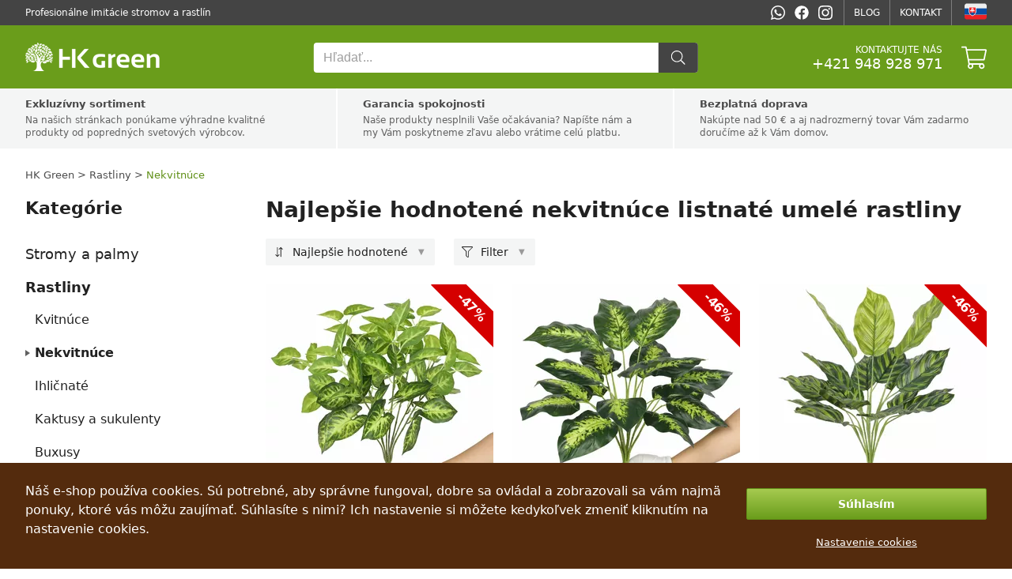

--- FILE ---
content_type: text/html; charset=utf-8
request_url: https://hk-green.sk/najlepsie-hodnotene-nekvitnuce-listnate-umele-rastliny
body_size: 30866
content:

<!DOCTYPE html>
<html lang="sk" data-country="SK" data-locale="sk" data-currency="EUR">
<head>
<meta charset="utf-8"/>
<meta name="viewport" content="width=device-width, initial-scale=1, maximum-scale=5, minimum-scale=1, shrink-to-fit=no"/>
<meta itemprop="accessibilityControl" content="fullKeyboardControl"/>
<meta itemprop="accessibilityControl" content="fullMouseControl"/>
<meta itemprop="accessibilityHazard" content="noFlashingHazard"/>
<meta itemprop="accessibilityHazard" content="noMotionSimulationHazard"/>
<meta itemprop="accessibilityHazard" content="noSoundHazard"/>
<meta itemprop="accessibilityAPI" content="ARIA"/>
<meta name="apple-mobile-web-app-capable" content="yes"/>
<meta name="apple-mobile-web-app-status-bar-style" content="black-translucent"/>
<title>Najlepšie hodnotené nekvitnúce listnaté umelé rastliny</title>
<meta name="description" content=""/>
<meta name="robots" content="all"/>
<link rel="canonical" href="https://hk-green.sk/najlepsie-hodnotene-nekvitnuce-listnate-umele-rastliny"/>
<meta property="og:type" content="website"/>
<meta property="og:title" content="Najlepšie hodnotené nekvitnúce listnaté umelé rastliny"/>
<meta property="og:description" content=""/>

<meta property="og:url" content="https://hk-green.sk/najlepsie-hodnotene-nekvitnuce-listnate-umele-rastliny"/>
<meta property="og:site_name" content="HK Green"/>
<meta property="og:locale" content="sk_SK"/>
<meta name="twitter:card" content="summary"/>
<meta name="twitter:title" content="Najlepšie hodnotené nekvitnúce listnaté umelé rastliny"/>
<meta name="twitter:description" content=""/>

<meta name="twitter:site" content="HK Green"/>
<link rel="alternate" hreflang="sk" href="https://hk-green.sk/najlepsie-hodnotene-nekvitnuce-listnate-umele-rastliny"/><link rel="alternate" hreflang="cs" href="https://hk-green.cz/nejlepe-hodnocene-nekvetouci-listnate-umele-rostliny"/><link rel="alternate" hreflang="pl" href="https://hk-green.pl/najwyzej-oceniane-nie-kwitnace-sztuczne-rosliny-lisciaste"/><link rel="alternate" hreflang="hu" href="https://hk-green.hu/a-legjobb-minositesu-nem-viragzo-lombhullato-mesterseges-novenyek"/><link rel="alternate" hreflang="de" href="https://hk-green.at/die-am-besten-bewerteten-nicht-bluhenden-laubabwerfenden-kunstpflanzen"/><link rel="alternate" hreflang="de-de" href="https://hk-green.de/die-am-besten-bewerteten-nicht-bluhenden-laubabwerfenden-kunstpflanzen"/><link rel="alternate" hreflang="fr" href="https://hk-green.fr/les-plantes-artificielles-a-feuilles-caduques-non-fleuries-les-mieux-notees"/><link rel="alternate" hreflang="it" href="https://hk-green.it/le-migliori-piante-artificiali-decidue-non-fiorite"/><link rel="alternate" hreflang="es" href="https://hk-green.es/las-plantas-artificiales-de-hoja-caduca-sin-flor-mejor-valoradas"/><link rel="alternate" hreflang="sl" href="https://hk-green.si/najbolje-ocenjene-necvetoce-listopadne-umetne-rastline"/><link rel="alternate" hreflang="nl" href="https://hk-green.be/de-best-beoordeelde-niet-bloeiende-bladverliezende-kunstplanten"/><link rel="alternate" hreflang="en" href="https://hk-green.co.uk/the-best-rated-non-flowering-deciduous-artificial-plants"/><link rel="alternate" hreflang="de-ch" href="https://hk-green.ch/die-am-besten-bewerteten-nicht-bluhenden-laubabwerfenden-kunstpflanzen"/><link rel="alternate" hreflang="fi" href="https://hk-green.fi/parhaiten-arvioidut-ei-kukkivat-lehtipuiset-keinotekoiset-kasvit"/><link rel="alternate" hreflang="sv" href="https://hk-green.se/de-bast-rankade-icke-blommande-lovfallande-konstgjorda-vaxterna"/><link rel="alternate" hreflang="nl-nl" href="https://hk-green.nl/de-best-beoordeelde-niet-bloeiende-bladverliezende-kunstplanten"/><link rel="alternate" hreflang="en-eu" href="https://hk-green.eu/the-best-rated-non-flowering-deciduous-artificial-plants"/><link rel="alternate" hreflang="x-default" href="https://hk-green.sk/najlepsie-hodnotene-nekvitnuce-listnate-umele-rastliny"/>
<link rel="icon" href="https://cdn1.webergency.com/favicon.png" sizes="16x16" type="image/png"/>
<link rel="sitemap" type="application/xml" title="Sitemap" href="/sitemap.xml"/>
<link rel="stylesheet" href="/data/styles/bundles/main.Qi6ZTpLxFT1J3GiCxPseWJ5z87w.min.css" media="screen"/>

<script id="7TWmXoMt6zMD9D4CXBWHHK6XdDs">function LOG_ERROR(e){var n={message:e.message,filename:e.filename,line:e.lineno,column:e.colno,stack:e.stack,url:window.location.href,useragent:navigator.userAgent};if(navigator.sendBeacon)navigator.sendBeacon("/error",new Blob([JSON.stringify(n)],{type:"application/json"}));else{var o=new XMLHttpRequest;o.open("POST","/error",!0),o.setRequestHeader("Content-Type","application/json"),o.onload=function(){},o.send(JSON.stringify(n))}}window.addEventListener?window.addEventListener("error",LOG_ERROR):window.attachEvent&&window.attachEvent("onerror",LOG_ERROR);</script>
<script id="NnVToiQiwrbLkA45OMuGGLQGfaY">"undefined"!=typeof CSS&&CSS.supports&&CSS.supports("display","contents")||(document.onreadystatechange=function(){if("interactive"===document.readyState){var e=document.createElement("div");e.classList.add("unsupported-browser"),e.innerHTML="<div>"+Dictionaries.browserhandle+'<div><a href="https://www.google.com/chrome" title="Google Chrome"><img src="https://ssl.gstatic.com/subscriptions/browsers/chrome_f134d00a78d7682ffb1785393257310f.jpg" alt="Google Chrome" />Google Chrome</a><a href="https://www.microsoft.com/edge" title="Microsoft Edge"><img src="https://ssl.gstatic.com/subscriptions/browsers/edge_948069d1beb0b1c1147b4d132ebc7581.jpg" alt="Microsoft Edge" />Microsoft Edge</a><a href="https://www.mozilla.com/firefox" title="Mozilla Firefox"><img src="https://ssl.gstatic.com/subscriptions/browsers/firefox_78b439ab8c80ef87116e9ff3b6d19b68.jpg" alt="Mozilla Firefox" />Mozilla Firefox</a></div></div>',document.body.appendChild(e);var o={description:"Unsupported browser",fatal:!0};if(void 0!==window.HKGreen&&void 0!==window.HKGreen.Analytics)try{HKGreen.Analytics.exception(o)}catch(e){}else window.addEventListener("hkgreen-analytics-onload",(()=>{try{HKGreen.Analytics.exception(o)}catch(e){}}),{once:!0})}});</script>
<script>(function(){var dictionaries={"browserhandle":"<h1>Váš prehliadač nie je podporovaný</h1><p>Ak chcete používať našu stránku, nainštalujte si niektorý z týchto prehliadačov</p>","search":{"placeholder":"Hľadať","messages":{"no-products":"Neboli nájdene žiadne produkty","found-categories":"Nájdené kategórie","no-categories":"Neboli nájdene žiadne kategórie","found-articles":"Nájdené články","no-articles":"Neboli nájdene žiadne články","show-more":"Zobraziť viac..."}},"addRating":{"title":"Pridať hodnotenie","send":"Odoslať","close":"Zavrieť","customer-name":"Meno a priezvisko","email":"Email","overall-rating":"Celkové hodnotenie","overall-impression":"Celkový dojem","pros":"Klady","cons":"Zápory","tip":"Napíšte klady a zápory, každý bod na jeden riadok. Nechajte prázdne, ak Vám nič nenapadá.","from":"z","messages":{"success":"Hodnotenie bolo úspešne pridané","already-voted":"Tento produkt ste už hodnotili","error":"Hodnotenie sa nepodarilo pridať, prosím skúste to znova"}},"addToCart":{"title":"Produkt bol úspešne pridaný do košíka!","show-cart":"Zobraziť košík","continue-shopping":"Pokračovať v nákupe"},"deleteFromCart":{"title":"Určite chcete odstrániť produkt z košíka?","delete":"Odstrániť","close":"Zavrieť"},"changePayment":{"title":"Zvoľte nový spôsob platby","change":"Zmeniť","close":"Zavrieť"},"restoreOrder":{"title":"Určite chcete obnoviť objednávku?","restore":"Obnoviť","close":"Zavrieť"},"cancelOrder":{"title":"Určite chcete zrušiť objednávku?","cancel":"Zrušiť","close":"Zavrieť"},"claimOrder":{"title":"Zvoľte produkty na reklamáciu","reclaim":"Reklamovať","close":"Zavrieť"},"returnOrder":{"title":"Zvoľte produkty na vrátenie","return":"Vrátiť","close":"Zavrieť"},"orderLog":{"success":"Objednávka bola úspešne aktualizovaná","error":"Objednávku sa nepodarilo aktualizovať"},"packeta":{"city-point-placeholder":"vyberte mesto výdajne","point-placeholder":"vyberte adresu výdajne"},"phoneValidation":{"title":"Upravili sme vaše telefónne číslo","text":"Je toto vaše telefónne číslo?","yes":"áno","no":"Nie"},"couponValidation":{"success":"Gratulujeme, Vaša zľava bola úspešne uplatnená!","invalid":"Ľutujeme, ale zadaný kupón je neplatný","close":"Zavrieť"}};window.Dictionaries=dictionaries;})();</script>

<script id="g6-FiNsVvpqVCXGBHCpaYCPxvHw">window.executeScript=function(e){var t=document.createElement("script");t.text=e.text,[...e.attributes].forEach((e=>t.setAttribute(e.name,e.value))),e.parentNode.replaceChild(t,e)},window.executeScripts=function(e){e&&void 0!==e.tagName&&"script"==e.tagName.toLowerCase()?executeScript(e):e.nodeType!==Node.TEXT_NODE&&[...e.getElementsByTagName("script")].forEach((e=>executeScript(e)))},(Node||Element).prototype.replaceWithHTML=function(e){e=e.replace(/<[s]tyle[^>]*>[\s\S]*?<\/[s]tyle>/g,"");var t=document.createElement("div");t.innerHTML=e;var r=[...t.childNodes];for(var o of r)this.parentNode.insertBefore(o,this);for(var a of(this.remove(),r))executeScripts(a);window.lazyLoad&&window.lazyLoad()},(Node||Element).prototype.parentSelector=function(e){for(var t=this.parentNode;t;){if(t.matches&&t.matches(e))return t;t=t.parentNode}};</script>

<style>
body{grid-template-areas:"header header" "benefits benefits" "breadcrumbs breadcrumbs" "menu heading" "menu list" "menu alternates" "menu faq" "footer footer"}@media (min-width:768px){body{grid-template-rows:auto auto auto auto 1fr auto auto}}@media not all and (min-width:768px){body{grid-template-areas:"header" "menu" "breadcrumbs" "heading" "list" "alternates" "faq" "benefits" "footer"}}body #Heading{grid-area:heading}body #Heading>h1,body #Heading>h2{margin-bottom:24px}@media not all and (min-width:768px){body #Heading>h1,body #Heading>h2{margin-bottom:4vw}}body #Heading>div.description{width:100%;display:-webkit-box;-webkit-box-orient:vertical;overflow:hidden}body #Heading>div.description>p{font-size:18px;line-height:32px;margin-bottom:24px;text-align:justify}body #Heading>div.description>p strong,body section.category-alternates>p strong{font-weight:600;color:#000}body #Heading>div.description>p a,body section.category-alternates>p a{text-decoration:underline}@media (min-width:768px){body #Heading>div.description>p a:hover{color:var(--highlighted-color)}}@media not all and (min-width:768px){body #Heading>div.description>p{font-size:4vw;line-height:6.5vw;margin-bottom:4vw}body #Heading>div.description:not(.open){max-height:52vw;-webkit-line-clamp:8}}body #Heading>button.descriptionToggleButton{background:rgba(0,0,0,.035);border:0;padding:2vw 4vw;margin:auto;margin-top:4vw;margin-bottom:8vw;color:var(--highlighted-color);text-decoration:underline;display:inline-flex;align-items:center;justify-content:center;line-height:6vw;--form-button-font-size:4.5vw;--form-button-height:4.5vw;width:100%;font-weight:600}body #Heading>button.descriptionToggleButton:before{content:attr(data-close)}body #Heading>button.descriptionToggleButton:not(.open):before{content:attr(data-open)}@media (min-width:768px){body #Heading>button.descriptionToggleButton{display:none}}body #Product-List{grid-area:list;position:relative;display:grid;grid-gap:24px;grid-template-columns:0fr 0fr 1fr;grid-auto-rows:max-content}body #Product-List>h2{grid-column:1;grid-row:1;margin-bottom:0}body #Product-List.filter-toggled{grid-template-rows:1fr}body #Product-List.filter-toggled .Category-Filter{display:block!important}body section#products-grid{grid-area:products;position:relative;display:grid;grid-column:1/-1;grid-auto-flow:column dense;grid-column-gap:24px;grid-template-columns:repeat(3,1fr)}@media not all and (min-width:768px){body section#products-grid{grid-column-gap:4vw;grid-template-columns:repeat(2,1fr);margin-top:4vw}}body section#products-grid>div.ProductListItem{display:contents!important}body section#products-grid>div.ProductListItem:nth-child(3n+1)>*{grid-column:1}body section#products-grid>div.ProductListItem:nth-child(3n+2)>*{grid-column:2}body section#products-grid>div.ProductListItem:nth-child(3n+3)>*{grid-column:3}@media not all and (min-width:768px){body section#products-grid>div.ProductListItem:nth-child(2n+1)>*{grid-column:1}body section#products-grid>div.ProductListItem:nth-child(2n+2)>*{grid-column:2}}body section#products-grid>div.ProductListItem>.price{margin-bottom:32px}@media not all and (min-width:768px){body section#products-grid>div.ProductListItem>.price{margin-bottom:12vw}}body nav.Pagination:before,body section#products-grid:before{position:absolute;content:'';background:0 0}body nav.Pagination.loading:before,body section#products-grid.loading:before{z-index:1;top:0;left:0;width:100%;height:100%;background:rgba(255,255,255,.75);transition:background 500ms;pointer-events:none}body section.category-alternates{grid-area:alternates;text-align:justify}body section.category-alternates>h2{font-weight:700;font-size:22px;margin-bottom:24px;margin-top:0;text-align:left;color:#212121}@media not all and (min-width:768px){body section.category-alternates>h2{font-size:5vw;line-height:7vw;margin-bottom:4vw}}body section.category-alternates>p{font-size:18px;line-height:32px;margin-bottom:24px}@media not all and (min-width:768px){body section.category-alternates>p{font-size:4vw;line-height:6.5vw;margin-bottom:4vw}}@media (min-width:768px){body section.category-alternates>p a:hover{color:var(--highlighted-color)}}body section.category-faq{grid-area:faq;text-align:center}body section.category-faq>h2{color:var(--highlighted-color);font-weight:700;font-size:22px;margin:48px 0 24px;text-align:left;color:#212121}body section.category-faq>p{font-size:18px;line-height:32px;text-align:justify}body section.category-faq>ul{padding:0;list-style-type:none;line-height:24px;color:var(--content-alternate-color);font-size:15px;margin:-36px 0 36px}
.Category-Sort{position:relative;display:flex;font-size:14px;line-height:34px;margin-top:-4px;cursor:pointer;border-radius:2px;padding-right:34px;background:var(--content-alternate-bg);grid-column:1;grid-row:1;white-space:nowrap}@media (min-width:768px){.Category-Sort{height:34px}}.Category-Sort:before{background:var(--content-color);--icon-width:34px;--icon-height:34px;--icon-mask-size:14px 14px;pointer-events:none}.Category-Sort:after{content:"▼";position:absolute;right:0;top:0;font-size:10px;font-weight:500;line-height:34px;color:#999;width:34px;height:34px;text-align:center;pointer-events:none}.Category-Sort>span{user-select:none}.Category-Sort>select{position:absolute;cursor:pointer;top:0;left:0;width:100%;height:100%;opacity:0;font-size:16px;min-width:100%;min-height:100%;max-width:100%;max-height:100%}@media not all and (min-width:768px){.Category-Sort{position:fixed;bottom:0;width:0;height:0;opacity:0}.Category-Sort.header{position:relative;display:flex;flex-direction:column;min-width:8vw;margin:-1vw;padding:0;height:auto;align-items:center;opacity:1;color:var(--mobile-header-color);background:#fff;font-size:2.6vw;line-height:2.6vw;white-space:nowrap;text-transform:lowercase}.Category-Sort.header:before{--icon-width:8vw;--icon-height:8vw;--icon-mask-size:6vw 6vw;background:var(--mobile-header-color)}.Category-Sort.header:after{content:unset}body.navigation-collapsed .Category-Sort.header,body.navigation-minimized .Category-Sort.header{font-size:0;line-height:0;color:#fff}}
.Filter-toggle{position:relative;display:flex;font-size:14px;line-height:34px;margin-top:-4px;cursor:pointer;border-radius:2px;padding-right:34px;background:var(--content-alternate-bg);grid-column:2;grid-row:1;-moz-user-select:none;-webkit-user-select:none;-ms-user-select:none;user-select:none}@media (min-width:768px){.Filter-toggle{height:34px}}@media not all and (min-width:768px){.Filter-toggle{display:none}}.Filter-toggle:before{background:var(--content-color);--icon-width:34px;--icon-height:34px;--icon-mask-size:14px 14px;pointer-events:none}.Category-Filter>.parameters>.parameter:before,.Filter-toggle:after{content:"▼";position:absolute;top:0;font-size:10px;font-weight:500;line-height:34px;color:#999}.Filter-toggle:after{right:0;width:34px;height:34px;text-align:center;pointer-events:none}.Category-Filter,.Category-Filter>.parameters{-moz-user-select:none;-webkit-user-select:none;-ms-user-select:none;user-select:none}@media (min-width:768px){.Category-Filter{display:none;grid-column:1/-1}}@media not all and (min-width:768px){.Category-Filter{position:fixed;top:12vw;left:0;width:100vw;height:calc(100% - 12vw);bottom:0;z-index:981;background:#fff;box-sizing:border-box;padding:0;padding-bottom:12vw;transform:translateY(calc(100vh + 14vw + env(safe-area-inset-bottom)))}}.Category-Filter>.parameters{display:grid;grid-template-columns:repeat(4,1fr);flex-wrap:wrap;margin-bottom:40px;grid-gap:12px}@media not all and (min-width:768px){.Category-Filter>.parameters{height:100%;overflow-y:scroll;-webkit-overflow-scrolling:touch;grid-template-columns:1fr;grid-auto-rows:max-content;grid-gap:0}}.Category-Filter>.parameters>.parameter{position:relative;height:34px;border:1px solid rgba(0,0,0,.15);border-radius:2px;cursor:pointer;align-self:end}@media (min-width:768px){.Category-Filter>.parameters>.parameter[data-selected]{border:1px solid #999}.Category-Filter>.parameters>.parameter:nth-child(4n)>.overlay{left:-231px}.Category-Filter>.parameters>.parameter:nth-child(4n)>.overlay:after,.Category-Filter>.parameters>.parameter:nth-child(4n)>.overlay:before{margin-left:230px}}@media not all and (min-width:768px){.Category-Filter>.parameters>.parameter{display:grid;align-self:flex-start;align-items:center;justify-content:space-between;border:0;height:auto;min-height:8vw;padding:4vw;border-radius:0;width:92vw}.Category-Filter>.parameters>.parameter:not(:last-child){border-bottom:1px solid #e0e0e0}}.Category-Filter>.parameters>.parameter>label{line-height:34px;font-size:12px;font-weight:500;padding:0 24px 0 7px;color:var(--content-alternate-color);cursor:pointer}@media not all and (min-width:768px){.Category-Filter>.parameters>.parameter>label{grid-row:1;color:var(--content-color);font-size:5vw;line-height:8vw;padding:0;white-space:nowrap}}.Category-Filter>.parameters>.parameter:before{right:7px}@media not all and (min-width:768px){.Category-Filter>.parameters>.parameter:before{grid-row:1;right:4vw;font-size:3.5vw;line-height:8vw}}.Category-Filter>.parameters>.parameter[data-selected]:not([data-selected=""]):before{color:var(--content-alternate-color)}@media (min-width:768px){.Category-Filter>.parameters>.parameter[data-selected]:not([data-selected=""])>label{position:absolute;top:-9px;left:4px;background:#fff;font-size:11px;line-height:13px;padding:2px 3px;color:var(--highlighted-color);font-weight:500}.Category-Filter>.parameters>.parameter[data-selected]:not([data-selected=""]):after{content:attr(data-selected);display:block;line-height:30px;height:30px;font-size:13px;font-weight:400;padding:4px 10px 0 7px;color:var(--content-color);cursor:pointer;width:200px;text-overflow:ellipsis;overflow:hidden;white-space:nowrap}}@media not all and (min-width:768px){.Category-Filter>.parameters>.parameter[data-default]:not([data-selected]):after,.Category-Filter>.parameters>.parameter[data-selected]:not([data-selected=""]):after{grid-row:1;display:block;line-height:4vw;height:4vw;font-size:3vw;cursor:pointer;text-overflow:ellipsis;overflow:hidden;white-space:nowrap;margin:0 4vw;padding:1vw 2vw;border-radius:8px;font-weight:700;flex:0 1 auto}.Category-Filter>.parameters>.parameter[data-selected]:not([data-selected=""]):after{content:attr(data-selected);color:#fff;background:var(--highlighted-bg)}.Category-Filter>.parameters>.parameter[data-default]:not([data-selected]):after{content:attr(data-default);background:rgba(0,0,0,.035);color:#aaa;opacity:.7}}@media (min-width:768px){.Category-Filter>.parameters>.parameter>.overlay{position:absolute;cursor:default;top:43px;left:-1px;width:450px;border:1px solid #999;border-radius:2px;background:#fff;z-index:985;box-shadow:0 16px 64px rgba(0,0,0,.2),0 4px 8px rgba(0,0,0,.05);--form-range-background:var(--highlighted-bg)}.Category-Filter>.parameters>.parameter>.overlay:after,.Category-Filter>.parameters>.parameter>.overlay:before{position:absolute;top:-10px;left:103px;content:'';width:0;height:0;border-style:solid;border-width:0 10px 10px;border-color:transparent transparent #999}.Category-Filter>.parameters>.parameter>.overlay:after{top:-9px;border-color:transparent transparent #fff}.Category-Filter>.parameters>.parameter>.overlay>strong{display:block;text-align:center;color:var(--content-color);font-size:14px;line-height:18px;margin:12px 8px 8px;font-weight:500}.Category-Filter>.parameters>.parameter>.overlay>.filter{padding:24px 16px 16px}.Category-Filter>.parameters>.parameter>.overlay>.filter.columns{display:grid;grid-template-columns:repeat(2,1fr)}.Category-Filter>.parameters>.parameter>.overlay>.filter .Range>div.handle:before{position:absolute;content:attr(data-value) ' ' attr(data-unit);top:calc(-100% - 8px);left:50%;transform:translateX(var(--tooltip-offset,-50%));white-space:nowrap;font-weight:600;color:var(--highlighted-color);padding:2px 4px;background:#f5f5f5;border-radius:4px}.Category-Filter>.parameters>.parameter>.overlay>.buttons{display:flex;flex-direction:row;padding:0 12px}.Category-Filter>.parameters>.parameter>.overlay>.buttons>button.Button{text-transform:unset!important;line-height:13px!important;--form-button-font-size:13px;--form-button-border-radius:2px;--form-button-height:32px}.Category-Filter>.parameters>.parameter>.overlay>.buttons>button.Button:first-child{margin-right:12px}.Category-Filter>.parameters>.parameter>.overlay>.buttons>button.Button:last-child{margin-left:12px}}@media not all and (min-width:768px){.Category-Filter>.parameters>.parameter>.overlay{grid-row:2;grid-column:1/3;margin:4vw 0;--form-margin:4vw 0;--form-font-size:4vw;line-height:5vw}.Category-Filter>.parameters>.parameter>.overlay>.buttons,.Category-Filter>.parameters>.parameter>.overlay>strong{display:none}}.Category-Filter>.buttons{display:none}@media not all and (min-width:768px){.Category-Filter>.buttons{position:fixed;bottom:0;width:100%;height:12vw;display:flex;justify-content:space-between;padding:2vw 4vw;box-sizing:border-box;background:#fff;border-top:1px solid #e0e0e0;--form-button-margin:0}.Category-Filter>.buttons>button{text-transform:unset;height:9vw;line-height:3.5vw;margin-top:-.5vw}.Category-Filter>.buttons>button:first-child{margin-right:2vw}.Category-Filter>.buttons>button:last-child{margin-left:2vw}}
button.Button{display:flex;flex-direction:row;justify-content:center;align-items:center;box-sizing:border-box;border:1px solid var(--form-button-border-color, var( --form-border-color, #1e87f0 ));background:var(--form-button-background, var( --form-highlight-background, #1e87f0 ));width:var(--form-button-width, var( --form-width, 100% ));min-width:var(--form-button-width, var( --form-width, unset ));height:var(--form-button-height, var( --form-height, 48px ));padding:0 var(--form-button-padding, var( --form-padding, 7px ));font-size:var(--form-button-font-size, var( --form-font-size, 14px ));color:var(--form-button-color, white );font-family:var(--form-button-font-family, var( --form-font-family, inherit ));font-weight:var(--form-button-font-weight, bold );border-radius:var(--form-button-border-radius, var( --form-border-radius, 2px ));margin:var(--form-button-margin, var( --form-margin, 8px 0 ));cursor:pointer;outline:0;-moz-user-select:none;-webkit-user-select:none;-ms-user-select:none;user-select:none}button.Button.inline{display:inline-flex}
div.Range{position:relative;width:var(--form-range-width, var( --form-width, 100% ));min-width:var(--form-range-width, var( --form-width, unset ));height:var(--form-range-handle-height, var( --form-range-handle-size, 20px ));user-select:none;overflow:visible}div.Range:before{z-index:-2;left:0;right:0;content:"";top:calc((var(--form-range-handle-height, var( --form-range-handle-size, 20px )) - var(--form-range-height, 6px ))/2);height:var(--form-range-height, 6px );background:var(--form-range-bar-background, #e6e6e6 );border:var(--form-range-border-width, 0px ) solid var(--form-range-border-color, var( --form-border-color, #999 ));border-radius:var(--form-range-border-radius, 2px )}div.Range:after,div.Range:before,div.Range>.handle{position:absolute;box-sizing:border-box}div.Range:after{left:0;right:0;content:"";top:calc((var(--form-range-handle-height, var( --form-range-handle-size, 20px )) - var(--form-range-height, 6px ))/2);height:var(--form-range-height, 6px );background:var(--form-range-bar-background, #e6e6e6 );border:var(--form-range-border-width, 0px ) solid var(--form-range-border-color, var( --form-border-color, #999 ));border-radius:var(--form-range-border-radius, 2px );z-index:-1;left:var(--range-selection-left);right:var(--range-selection-right, 50px );background:var(--form-range-background, var( --form-highlight-background, #1e87f0 ));transform:translateX(calc(var(--form-range-handle-width, var( --form-range-handle-size, 20px ))/2));border-left:none;border-right:none;border-radius:0}div.Range>.handle{top:0;cursor:pointer;height:var(--form-range-handle-height, var( --form-range-handle-size, 20px ));width:var(--form-range-handle-width, var( --form-range-handle-size, 20px ));background:var(--form-range-handle-background, #ffffff );border:var(--form-range-handle-border-width, 1px ) solid var(--form-range-handle-border-color, #999 );border-radius:var(--form-range-handle-border-radius, 50% )}div.Range>.handle:after{position:absolute;content:'';top:-10px;left:-10px;right:-10px;bottom:-10px;background:0 0}
label.Checkbox{position:relative;display:flex;flex-direction:row;justify-content:flex-start;align-items:center;font-size:var(--form-input-font-size, var( --form-font-size, 14px ));font-family:var(--form-input-font-family, var( --form-font-family, inherit ));margin:var(--form-input-margin, var( --form-margin, 8px 0 ));padding:0;cursor:pointer;pointer-events:none}label.Checkbox.inline{display:inline-flex}label.Checkbox>input[disabled],label.Checkbox[disabled]{cursor:default}label.Checkbox>input{cursor:pointer;box-sizing:border-box;padding:0;outline:0;border:0;font-size:inherit;font-family:inherit;height:var(--form-checkbox-size, var( --form-size, 24px ));width:var(--form-checkbox-size, var( --form-size, 24px ));margin:0 8px 0 0;border:1px solid var(--form-checkbox-border-color, var( --form-border-color, #999 ));border-radius:var(--form-checkbox-border-radius, var( --form-border-radius, 2px ));background:var(--form-checkbox-background, var( --form-background, white ));-webkit-appearance:none;-moz-appearance:none;appearance:none;pointer-events:auto;flex:0 0 var(--form-checkbox-size, var( --form-size, 24px ))}label.Checkbox>input:checked{background:var(--form-checkbox-checked-background, var( --form-highlight-background, #1e87f0 ));background-image:url(data:image/svg+xml;charset=UTF-8,%3Csvg%20width%3D%2214%22%20height%3D%2211%22%20viewBox%3D%220%200%2014%2011%22%20xmlns%3D%22http%3A%2F%2Fwww.w3.org%2F2000%2Fsvg%22%3E%0A%20%20%20%20%3Cpolygon%20fill%3D%22%23fff%22%20points%3D%2212%201%205%207.5%202%205%201%205.5%205%2010%2013%201.5%22%20%2F%3E%0A%3C%2Fsvg%3E%0A);background-repeat:no-repeat;background-size:100%;background-position:center;border:0}label.Checkbox:before{content:'';position:absolute;background:red,blue;z-index:1;height:var(--form-checkbox-size, var( --form-size, 24px ));width:var(--form-checkbox-size, var( --form-size, 24px ));mask-image:url(data:image/svg+xml;charset=UTF-8,%3Csvg%20width%3D%2214%22%20height%3D%2211%22%20viewBox%3D%220%200%2014%2011%22%20xmlns%3D%22http%3A%2F%2Fwww.w3.org%2F2000%2Fsvg%22%3E%0A%20%20%20%20%3Cpolygon%20fill%3D%22%23fff%22%20points%3D%2212%201%205%207.5%202%205%201%205.5%205%2010%2013%201.5%22%20%2F%3E%0A%3C%2Fsvg%3E%0A);mask-repeat:no-repeat;mask-size:100%;mask-position:center;-webkit-mask-image:none,url(data:image/svg+xml;charset=UTF-8,%3Csvg%20width%3D%2214%22%20height%3D%2211%22%20viewBox%3D%220%200%2014%2011%22%20xmlns%3D%22http%3A%2F%2Fwww.w3.org%2F2000%2Fsvg%22%3E%0A%20%20%20%20%3Cpolygon%20fill%3D%22%23fff%22%20points%3D%2212%201%205%207.5%202%205%201%205.5%205%2010%2013%201.5%22%20%2F%3E%0A%3C%2Fsvg%3E%0A);-webkit-mask-repeat:none,no-repeat;-webkit-mask-size:none,100%;-webkit-mask-position:none,center;top:0;left:0}label.Checkbox[data-label]:after{content:attr(data-label);pointer-events:auto}label.Checkbox>*{pointer-events:auto}
div.ProductListItem{text-decoration:none;outline:0;color:inherit;cursor:pointer;-moz-user-select:none;-webkit-user-select:none;-ms-user-select:none;user-select:none}div.ProductListItem>span{position:relative;display:block;text-align:center}div.ProductListItem>a{display:flex}div.ProductListItem>a .gallery{position:relative;box-sizing:border-box;height:0;width:100%;padding-top:100%;overflow:hidden;margin-bottom:8px;background:#fff}@media not all and (min-width:768px){div.ProductListItem>a .gallery{margin-bottom:2vw}}div.ProductListItem>a .gallery img{position:absolute;top:0;left:0;width:100%;height:100%;object-fit:contain}div.ProductListItem>a .gallery>.discount{position:absolute;top:13px;right:-28px;font-size:16px;line-height:22px;font-weight:700;background:#d50000;width:112px;height:32px;display:flex;align-items:center;justify-content:center;color:#fff;transform:rotate(45deg)}@media not all and (min-width:768px){div.ProductListItem>a .gallery>.discount{top:2.6vw;right:-5.6vw;font-size:3.2vw;line-height:4.4vw;width:22.4vw;height:6.4vw}}div.ProductListItem.background>a>.gallery:after{pointer-events:none;position:absolute;top:0;left:0;right:0;bottom:0;content:"";background-color:rgba(38,50,56,.05)}div.ProductListItem>.name{font-weight:500;font-size:14px;line-height:20px}@media not all and (min-width:768px){div.ProductListItem>.name{font-size:3.5vw;line-height:5vw;max-height:10vw;overflow:hidden;text-overflow:ellipsis;display:-webkit-box;-webkit-box-orient:vertical;-webkit-line-clamp:2;margin-bottom:2vw}}div.ProductListItem>.price{font-weight:700;font-size:18px;line-height:24px;color:var(--highlighted-color)}div.ProductListItem>.price .mobile{display:none}@media not all and (min-width:768px){div.ProductListItem>.price{font-size:4.5vw;line-height:4.5vw}div.ProductListItem>.price .mobile{display:block}div.ProductListItem>.price .desktop{display:none}}div.ProductListItem>.variants{display:flex;flex-wrap:wrap;margin-bottom:8px}@media not all and (min-width:768px){div.ProductListItem>.variants{margin-bottom:2vw 0}}div.ProductListItem>.variants>div{width:100%;display:flex;align-items:center;justify-content:center;gap:8px;margin:8px 0}@media not all and (min-width:768px){div.ProductListItem>.variants>div{margin:1vw 0;gap:1vw}}div.ProductListItem>.variants>div.order-1{align-self:flex-start}div.ProductListItem>.variants>div.order-2{align-self:flex-end}div.ProductListItem>.variants>div>div{color:#757575;font-size:13px}@media not all and (min-width:768px){div.ProductListItem>.variants>div>div{font-size:3vw}}div.ProductListItem>.variants>div>img{width:calc(100%/4);height:48px;object-fit:contain}@media not all and (min-width:768px){div.ProductListItem>.variants>div>img{width:calc(100%/4);height:8vw}}div.ProductListItem>.variants>div>span{width:calc(100%/3);text-align:center;border:1px solid #f5f5f5;box-sizing:border-box;border-radius:4px;background:#fafafa;height:32px;line-height:32px;white-space:nowrap;padding:0 4px}@media not all and (min-width:768px){div.ProductListItem>.variants>div>span{width:calc(100%/3);height:7vw;line-height:7vw;font-size:3vw;padding:0 1vw}}div.ProductListItem>.rating>.Rating{--rating-height:16px;margin:8px auto}@media not all and (min-width:768px){div.ProductListItem>.rating>.Rating{margin:2vw auto;--rating-height:3.2vw}}div.ProductListItem>.rating:not(.tooltip)>.Rating:after{display:none}
.Rating{display:flex;--rating-height:24px;--rating:0;width:calc(6.25*var(--rating-height));height:var(--rating-height);position:relative;margin:0}@media not all and (min-width:768px){.Rating{--rating-height:6vw}}.Rating:before{content:'';position:absolute;width:100%;height:100%;background:linear-gradient(90deg,#fbc02d 0%,#fbc02d calc(100%*var(--rating)),#ccc calc(100%*var(--rating)),#ccc 100%);mask-image:url(https://js.webergency.com/icons/star-1.svg);-webkit-mask-image:url(https://js.webergency.com/icons/star-1.svg);-webkit-mask-repeat:repeat-x;mask-repeat:repeat-x;-webkit-mask-size:contain;mask-size:contain}.Rating[onmousemove]:hover:before{cursor:pointer;background:linear-gradient(90deg,#f57f17 0%,#f57f17 calc(100%*var(--current-rating)),#ccc calc(100%*var(--current-rating)),#ccc 100%)}.Rating[data-reviews]:after{content:attr(data-reviews) " " attr(data-ratings);position:absolute;left:100%;height:100%;padding:0 8px;display:flex;align-items:center;justify-content:center;border:1px solid #ccc;border-radius:4px;margin-left:8px;white-space:nowrap}@media not all and (min-width:768px){.Rating[data-reviews]:after{padding:0 2vw;margin-left:2vw}}
.cookie-submit-popup{--background:var( --consent-bg );--color:var( --consent-color )}@media not all and (min-width:768px){.cookie-submit-popup{--background:var( --mobile-consent-bg, --consent-bg );--color:var( --mobile-consent-color, --consent-color )}}.cookie-submit-popup{position:fixed;bottom:0;left:0;right:0;width:100%;z-index:998;background:var(--background);color:var(--color)}.cookie-submit-popup>div.cookies-popup-content{max-width:1216px;margin:auto;padding:24px;display:flex}@media not all and (min-width:768px){.cookie-submit-popup>div.cookies-popup-content{flex-direction:column;padding:4vw;padding-bottom:calc(4vw + (env(safe-area-inset-bottom)/2))}}.cookie-submit-popup>div.cookies-popup-content>p{color:var(--color)}@media (min-width:768px){.cookie-submit-popup>div.cookies-popup-content>p{width:75%}}@media not all and (min-width:768px){.cookie-submit-popup>div.cookies-popup-content>p{text-align:center}}.cookie-submit-popup>div.cookies-popup-content>div.cookies-popup-buttons{display:flex;align-items:center;justify-content:center;flex-direction:column}@media (min-width:768px){.cookie-submit-popup>div.cookies-popup-content>div.cookies-popup-buttons{width:25%}}.cookie-submit-popup>div.cookies-popup-content>div.cookies-popup-buttons>span{cursor:pointer;display:block;margin-top:12px;text-decoration:underline;font-size:13px;line-height:18px;white-space:nowrap;color:var(--color)}@media not all and (min-width:768px){.cookie-submit-popup>div.cookies-popup-content>div.cookies-popup-buttons>span{margin-top:4vw}}p.cookie-setting-text{font-size:14px;line-height:20px;max-width:700px;margin-top:12px;margin-bottom:32px}@media not all and (min-width:768px){p.cookie-setting-text{margin-top:4vw;margin-bottom:10vw}}div.cookies-setting-toggle-list{display:flex;flex-direction:column;max-width:700px}div.cookies-setting-toggle-list>div.toggle-row{display:flex;justify-content:space-between;margin-bottom:24px;align-items:center}@media not all and (min-width:768px){div.cookies-setting-toggle-list>div.toggle-row{flex-direction:column;align-items:flex-start;margin-bottom:8vw}}div.cookies-setting-toggle-list>div.toggle-row>div.toggle-text{display:flex;flex-direction:column;text-align:left;max-width:600px}div.cookies-setting-toggle-list>div.toggle-row>div.toggle-text div.toggle-title{font-size:18px;line-height:24px;font-weight:500;margin-bottom:4px}@media not all and (min-width:768px){div.cookies-setting-toggle-list>div.toggle-row>div.toggle-text div.toggle-title{margin-bottom:1vw}}div.cookies-setting-toggle-list>div.toggle-row>div.toggle-text div.toggle-text{font-size:14px;line-height:18px}@media not all and (min-width:768px){div.cookies-setting-toggle-list>div.toggle-row>div.toggle-text div.toggle-text{margin-bottom:2vw}}
label.Toggle{display:flex;flex-direction:row;justify-content:flex-start;align-items:center;font-size:var(--form-input-font-size, var( --form-font-size, 14px ));font-family:var(--form-input-font-family, var( --form-font-family, inherit ));margin:var(--form-input-margin, var( --form-margin, 8px 0 ));padding:0;cursor:pointer;pointer-events:none}label.Toggle.inline{display:inline-flex}label.Toggle>input{cursor:pointer;box-sizing:border-box;padding:0;outline:0;border:0;font-size:inherit;font-family:inherit;height:var(--form-toggle-size, var( --form-size, 24px ));width:calc(1.6*var(--form-toggle-size, var( --form-size, 24px )));margin:0 8px 0 0;border:1px solid var(--form-toggle-border-color, var( --form-border-color, #a8a8a8 ));border-radius:var(--form-toggle-size, var( --form-size, 24px ));background:var(--form-toggle-background, var( --form-background, #ccc ));-webkit-appearance:none;-moz-appearance:none;appearance:none;pointer-events:auto;background-image:url(data:image/svg+xml;charset=UTF-8,%3Csvg%20width%3D%2232%22%20height%3D%2232%22%20viewBox%3D%220%200%2032%2032%22%20xmlns%3D%22http%3A%2F%2Fwww.w3.org%2F2000%2Fsvg%22%3E%3Ccircle%20fill%3D%22%23fff%22%20cx%3D%2216%22%20cy%3D%2216%22%20r%3D%2214%22%20%2F%3E%3C%2Fsvg%3E);background-repeat:no-repeat;background-size:auto 100%;background-position:left;transition:background 250ms}label.Toggle>input:checked{background-color:var(--form-toggle-checked-background, var( --form-highlight-background, #1e87f0 ));background-position:right;border-color:var(--form-toggle-checked-border-color, var( --form-toggle-checked-background, var( --form-highlight-background, #1e87f0 )))}label.Toggle[data-label]:after{content:attr(data-label);pointer-events:auto;display:block}label.Toggle>*{pointer-events:auto}
</style>
<link rel="preload" href="/data/scripts/bundles/main.VlBSaURKcWWnrJkTt87d7KoVdCY.min.js" as="script"/>
<link rel="preload" href="https://www.googletagmanager.com/gtag/js?id=G-XGSBZXQRRC" as="script"/>
<link rel="preload" href="https://js.webergency.com/analytics2.js?id=2" as="script"/>
</head>



<script id="lx6p2JjYUHHQzn1oDWDTF57lgUU">var measurmentid="G-XGSBZXQRRC",consent=undefined,customer=undefined;function gtag(){window.dataLayer.push(arguments)}window.dataLayer=window.dataLayer||[],"advertisement"===consent?gtag("consent","default",{ad_storage:"granted",ad_user_data:"granted",ad_personalization:"granted",analytics_storage:"granted",functionality_storage:"granted",personalization_storage:"granted",security_storage:"granted"}):gtag("consent","default",{ad_storage:"denied",ad_user_data:"denied",ad_personalization:"denied",analytics_storage:"denied",functionality_storage:"denied",personalization_storage:"denied",security_storage:"denied"}),gtag("js",new Date),gtag("config",measurmentid);let gtagUserData={};if(customer){let a=[void 0,void 0];try{a=customer.name.split(" ")}catch(a){}customer.email&&(gtagUserData.email=customer.email),customer.phone&&(gtagUserData.phone_number=customer.phone),(a[0]||a[1]||customer.address||customer.city||customer.zip||customer.country)&&(gtagUserData.address={},a[0]&&(gtagUserData.address.first_name=a[0]),a[1]&&(gtagUserData.address.last_name=a[1]),customer.address&&(gtagUserData.address.street=customer.address),customer.city&&(gtagUserData.address.city=customer.city),customer.zip&&(gtagUserData.address.postal_code=customer.zip),customer.country&&(gtagUserData.address.country=customer.country))}Object.keys(gtagUserData).length>0&&(gtag("set","user_data",gtagUserData),gtag("set","ads_data_redaction",!0),gtag("set","url_passthrough",!0));</script>








<body itemscope itemtype="https://schema.org/WebPage">

<header class="full-width-background" itemscope itemtype="https://schema.org/Organization">
<nav class="full-width-background">
<div>Profesionálne imitácie stromov a rastlín</div>
<div>
<a href="https://api.whatsapp.com/send?phone=+421948928971" target="_blank" title="WhatsApp" data-icon="whatsapp" rel="noopener"></a>
<a href="https://www.facebook.com/hkgreen.eu" target="_blank" title="facebook" data-icon="facebook" rel="noopener"></a>
<a href="https://www.instagram.com/hkgreen.eu" target="_blank" title="instagram" data-icon="instagram" style="margin-right: 8px;" rel="noopener"></a>

<a href="https://hk-green.sk/blog" title="Blog">Blog</a>
<a href="https://hk-green.sk/uzitocne-odkazy/o-spolocnosti/kontakt" title="Kontakt">Kontakt</a>
<div class="dropdown">
<div class="countries">
<a href="https://hk-green.eu/the-best-rated-non-flowering-deciduous-artificial-plants" title="Non-abundant deciduous artificial plants" data-flag-after="🇪🇺">Europe</a><a href="https://hk-green.be/de-best-beoordeelde-niet-bloeiende-bladverliezende-kunstplanten" title="Niet-overvloedige bladverliezende kunstplanten" data-flag-after="🇧🇪">België</a><a href="https://hk-green.cz/nejlepe-hodnocene-nekvetouci-listnate-umele-rostliny" title="Nekvetoucí listnaté umělé rastliny" data-flag-after="🇨🇿">Česko</a><a href="https://hk-green.de/die-am-besten-bewerteten-nicht-bluhenden-laubabwerfenden-kunstpflanzen" title="Nicht im Überfluss laubabwerfende Kunstpflanzen" data-flag-after="🇩🇪">Deutschland</a><a href="https://hk-green.es/las-plantas-artificiales-de-hoja-caduca-sin-flor-mejor-valoradas" title="Plantas artificiales de hoja caduca no abundantes" data-flag-after="🇪🇸">España</a><a href="https://hk-green.fr/les-plantes-artificielles-a-feuilles-caduques-non-fleuries-les-mieux-notees" title="Plantes artificielles à feuilles caduques non abondantes" data-flag-after="🇫🇷">France</a><a href="https://hk-green.it/le-migliori-piante-artificiali-decidue-non-fiorite" title="Piante artificiali decidue non abbondanti" data-flag-after="🇮🇹">Italia</a><a href="https://hk-green.hu/a-legjobb-minositesu-nem-viragzo-lombhullato-mesterseges-novenyek" title="Nem rengeteg lombhullató mesterséges növény" data-flag-after="🇭🇺">Magyarország</a><a href="https://hk-green.nl/de-best-beoordeelde-niet-bloeiende-bladverliezende-kunstplanten" title="Niet-overvloedige bladverliezende kunstplanten" data-flag-after="🇳🇱">Nederland</a><a href="https://hk-green.at/die-am-besten-bewerteten-nicht-bluhenden-laubabwerfenden-kunstpflanzen" title="Nicht im Überfluss laubabwerfende Kunstpflanzen" data-flag-after="🇦🇹">Österreich</a><a href="https://hk-green.pl/najwyzej-oceniane-nie-kwitnace-sztuczne-rosliny-lisciaste" title="Nieliczne sztuczne rośliny liściaste" data-flag-after="🇵🇱">Polska</a><a href="https://hk-green.si/najbolje-ocenjene-necvetoce-listopadne-umetne-rastline" title="Neobilne listnate umetne rastline" data-flag-after="🇸🇮">Slovenija</a><a href="https://hk-green.sk/najlepsie-hodnotene-nekvitnuce-listnate-umele-rastliny" title="Nekvitnúce listnaté umelé rastliny" data-flag-after="🇸🇰">Slovensko</a><a href="https://hk-green.fi/parhaiten-arvioidut-ei-kukkivat-lehtipuiset-keinotekoiset-kasvit" title="Runsaasti lehtipuiset keinotekoiset kasvit" data-flag-after="🇫🇮">Suomi</a><a href="https://hk-green.se/de-bast-rankade-icke-blommande-lovfallande-konstgjorda-vaxterna" title="Ej rikliga lövfällande konstgjorda växter" data-flag-after="🇸🇪">Sverige</a><a href="https://hk-green.ch/die-am-besten-bewerteten-nicht-bluhenden-laubabwerfenden-kunstpflanzen" title="Nicht im Überfluss laubabwerfende Kunstpflanzen" data-flag-after="🇨🇭">Switzerland</a><a href="https://hk-green.co.uk/the-best-rated-non-flowering-deciduous-artificial-plants" title="Non-abundant deciduous artificial plants" data-flag-after="🇬🇧">United Kingdom</a>
</div>
<div data-flag="🇸🇰"></div>
</div>
</div>
</nav>
<a href="javascript:Toggle_menu(&#039;menu&#039;,&#039;Menu&#039;);" title="Menu" class="menu-icon" data-icon="menu"></a>
<div class="Logo" itemprop="name">
<a rel="home" itemprop="url" href="https://hk-green.sk" title="Domov" class="logo" style="--logo:url(&#039;https://cdn1.webergency.com/logo-white.png&#039;);--logo2x:url(&#039;https://cdn1.webergency.com/logo-white@2x.png&#039;);--logoM:url(&#039;https://cdn1.webergency.com/logo.png&#039;);--logoM2x:url(&#039;https://cdn1.webergency.com/logo@2x.png&#039;)">HK Green</a>
<meta itemprop="logo" content="https://cdn1.webergency.com/logo@2x.png"/>
</div>

<form class="suggestor search" autocomplete="off" action="/" role="search" itemprop="potentialAction" itemscope itemtype="https://schema.org/SearchAction">
<meta itemprop="target" content="https://hk-green.sk/?search={search}"/>
<div class="autocomplete">
<input itemprop="query-input" aria-label="search" id="_Search" data-currency="€" type="text" name="search" placeholder="Hľadať..."/>
</div>
<button type="submit" data-icon="search" aria-label="search button"></button>
<i data-icon="cancel" class="menu-icon" onclick="Toggle_menu('search')"></i>
</form>


<div>
<div>
<span>Kontaktujte nás</span>
<a itemprop="telephone" href="tel:+421948928971" title="Kontaktujte nás">+421 948 928 971</a>
</div>
<a href="/cart" class="cart-icon" title="Nákupný košík" data-icon="cart">

<div class="badge" data-current="0" data-last="0"></div>

</a>
</div>
</header><div class="Footer-menu">
<a href="javascript:Toggle_menu(&#039;categories&#039;,&#039;Kategórie&#039;);" title="Kategórie" class="menu-icon mobile" data-icon="categories"></a><a href="javascript:Toggle_menu(&#039;search&#039;,&#039;Hľadať&#039;);" title="Hľadať" class="menu-icon mobile" data-icon="search"></a>

<div class="Category-Sort header" data-icon="order">
<span>Najlepšie hodnotené</span>
<select aria-label="Sort" onchange="Filter.sort(this);">
<option value="popular" data-title="Populárne nekvitnúce listnaté umelé rastliny">Populárne</option><option value="sold" data-title="Najpredávanejšie nekvitnúce listnaté umelé rastliny">Najpredávanejšie</option><option value="review" data-title="Najlepšie hodnotené nekvitnúce listnaté umelé rastliny" selected>Najlepšie hodnotené</option><option value="cheap" data-title="Najlacnejšie nekvitnúce listnaté umelé rastliny">Najlacnejšie</option><option value="expensive" data-title="Najdrahšie nekvitnúce listnaté umelé rastliny">Najdrahšie</option><option value="new" data-title="Najnovšie nekvitnúce listnaté umelé rastliny">Najnovšie</option><option value="discount" data-title="Zľavnené nekvitnúce listnaté umelé rastliny ( v % )">Najvyššia zľava v %</option><option value="deduction" data-title="Zľavnené nekvitnúce listnaté umelé rastliny ( v € )">Najvyššia zľava v €</option>
</select>
</div><a href="javascript:Toggle_menu(&#039;filter&#039;,&#039;Filter&#039;);" data-activefilters="" title="Filter" class="menu-icon mobile" data-icon="filter"></a>
</div>
<template id="menu-label">
<div class="Mobile-label">
<i data-icon="cancel" class="menu-icon"></i>
<span class="title">Menu</span>
</div>
</template>




<nav class="Breadcrumbs" aria-label="Breadcrumbs navigation">
<ol itemscope itemtype="https://schema.org/BreadcrumbList">
<li itemprop="itemListElement" itemscope itemtype="https://schema.org/ListItem">
<a itemprop="item" title="HK Green" href="/">
<span itemprop="name">HK Green</span>
</a>
<meta itemprop="position" content="1"/>
</li><li itemprop="itemListElement" itemscope itemtype="https://schema.org/ListItem">
<a itemprop="item" title="Umelé rastliny" href="https://hk-green.sk/rastliny">
<span itemprop="name">Rastliny</span>
</a>
<meta itemprop="position" content="2"/>
</li><li itemprop="itemListElement" itemscope itemtype="https://schema.org/ListItem">
<a itemprop="item" title="Nekvitnúce listnaté umelé rastliny" href="https://hk-green.sk/rastliny/nekvitnuce">
<span itemprop="name">Nekvitnúce</span>
</a>
<meta itemprop="position" content="3"/>
</li>
</ol>
</nav>

<nav id="Menu" aria-label="Navigation" itemscope itemtype="https://schema.org/SiteNavigationElement">
<strong class="Label">Kategórie</strong>


<ul class="Treemenu desktop">
<li class="">
<a itemprop="url" title="Umelé stromy" href="https://hk-green.sk/stromy">Stromy a palmy</a>
</li><li class="active">
<a itemprop="url" title="Umelé rastliny" href="https://hk-green.sk/rastliny">Rastliny</a>
</li><li>

<ul class="Treemenu ">
<li class="">
<a itemprop="url" title="Umele rastliny kvitnúce a s plodmi" href="https://hk-green.sk/rastliny/kvitnuce">Kvitnúce</a>
</li><li class="active current">
<a itemprop="url" title="Nekvitnúce listnaté umelé rastliny" href="https://hk-green.sk/rastliny/nekvitnuce">Nekvitnúce</a>
</li><li>

<ul class="Treemenu ">


</ul>
</li><li class="">
<a itemprop="url" title="Ihličnaté umelé rastliny" href="https://hk-green.sk/rastliny/ihlicnate">Ihličnaté</a>
</li><li class="">
<a itemprop="url" title="Umelé kaktusy a sukulenty" href="https://hk-green.sk/rastliny/sukulenty">Kaktusy a sukulenty</a>
</li><li class="">
<a itemprop="url" title="Umelé buxusové guľe" href="https://hk-green.sk/rastliny/buxusy">Buxusy</a>
</li><li class="">
<a itemprop="url" title="Umelé papradie" href="https://hk-green.sk/rastliny/papradie">Papradie</a>
</li><li class="">
<a itemprop="url" title="Umelé machy a lišajníky" href="https://hk-green.sk/rastliny/machy">Machy</a>
</li>

</ul>
</li><li class="">
<a itemprop="url" title="Umelé visiace rastliny" href="https://hk-green.sk/popinave-rastliny">Popínavé a visiace rastliny</a>
</li><li class="">
<a itemprop="url" title="Umelé kvety, vetvy a listy" href="https://hk-green.sk/kvety-a-listy">Kvety a listy</a>
</li><li class="">
<a itemprop="url" title="Tvarované umelé stromy a rastliny" href="https://hk-green.sk/tvarovane">Tvarované</a>
</li><li class="">
<a itemprop="url" title="Umelé vertikálne záhrady a ploty" href="https://hk-green.sk/vertikalne-zahrady">Vertikálne záhrady a ploty</a>
</li><li class="">
<a itemprop="url" title="Umelé trávy" href="https://hk-green.sk/travy">Trávy a trsy</a>
</li><li class="">
<a itemprop="url" title="Umelé ovocie" href="https://hk-green.sk/ovocie">Ovocie a plody</a>
</li><li class="">
<a itemprop="url" title="Kvetináče a truhlíky" href="https://hk-green.sk/kvetinace">Kvetináče a truhlíky</a>
</li><li class="">
<a itemprop="url" title="Príslušenstvo a doplnky" href="https://hk-green.sk/prislusenstvo">Príslušenstvo a doplnky</a>
</li><li class="">
<a itemprop="url" title="Umelé vianočné stromčeky" href="https://hk-green.sk/vianocne-stromceky">Vianočné stromčeky</a>
</li>

</ul>


<strong class="Sublabel"><i class="fa-regular fa-shop"></i><span>Kategórie</span></strong>
<ul class="Treemenu mobile">
<li class="">
<a itemprop="url" title="Umelé stromy" href="https://hk-green.sk/stromy">Stromy a palmy</a>
</li><li class="active">
<a itemprop="url" title="Umelé rastliny" href="https://hk-green.sk/rastliny">Rastliny</a>
</li><li>

<ul class="Treemenu ">
<li class="">
<a itemprop="url" title="Umele rastliny kvitnúce a s plodmi" href="https://hk-green.sk/rastliny/kvitnuce">Kvitnúce</a>
</li><li class="active current">
<a itemprop="url" title="Nekvitnúce listnaté umelé rastliny" href="https://hk-green.sk/rastliny/nekvitnuce">Nekvitnúce</a>
</li><li>

<ul class="Treemenu ">


</ul>
</li><li class="">
<a itemprop="url" title="Ihličnaté umelé rastliny" href="https://hk-green.sk/rastliny/ihlicnate">Ihličnaté</a>
</li><li class="">
<a itemprop="url" title="Umelé kaktusy a sukulenty" href="https://hk-green.sk/rastliny/sukulenty">Kaktusy a sukulenty</a>
</li><li class="">
<a itemprop="url" title="Umelé buxusové guľe" href="https://hk-green.sk/rastliny/buxusy">Buxusy</a>
</li><li class="">
<a itemprop="url" title="Umelé papradie" href="https://hk-green.sk/rastliny/papradie">Papradie</a>
</li><li class="">
<a itemprop="url" title="Umelé machy a lišajníky" href="https://hk-green.sk/rastliny/machy">Machy</a>
</li>

</ul>
</li><li class="">
<a itemprop="url" title="Umelé visiace rastliny" href="https://hk-green.sk/popinave-rastliny">Popínavé a visiace rastliny</a>
</li><li class="">
<a itemprop="url" title="Umelé kvety, vetvy a listy" href="https://hk-green.sk/kvety-a-listy">Kvety a listy</a>
</li><li class="">
<a itemprop="url" title="Tvarované umelé stromy a rastliny" href="https://hk-green.sk/tvarovane">Tvarované</a>
</li><li class="">
<a itemprop="url" title="Umelé vertikálne záhrady a ploty" href="https://hk-green.sk/vertikalne-zahrady">Vertikálne záhrady a ploty</a>
</li><li class="">
<a itemprop="url" title="Umelé trávy" href="https://hk-green.sk/travy">Trávy a trsy</a>
</li><li class="">
<a itemprop="url" title="Umelé ovocie" href="https://hk-green.sk/ovocie">Ovocie a plody</a>
</li><li class="">
<a itemprop="url" title="Kvetináče a truhlíky" href="https://hk-green.sk/kvetinace">Kvetináče a truhlíky</a>
</li><li class="">
<a itemprop="url" title="Príslušenstvo a doplnky" href="https://hk-green.sk/prislusenstvo">Príslušenstvo a doplnky</a>
</li><li class="">
<a itemprop="url" title="Umelé vianočné stromčeky" href="https://hk-green.sk/vianocne-stromceky">Vianočné stromčeky</a>
</li>

</ul><strong class="Sublabel"><i class="fa-regular fa-file-circle-info"></i><span>Užitočné odkazy</span></strong>
<ul class="Treemenu mobile">
<li class="">
<a itemprop="url" title="Všetko o nákupe" href="https://hk-green.sk/uzitocne-odkazy/vsetko-o-nakupe">Všetko o nákupe</a>
</li><li class="">
<a itemprop="url" title="O spoločnosti" href="https://hk-green.sk/uzitocne-odkazy/o-spolocnosti">O spoločnosti</a>
</li><li class="">
<a itemprop="url" title="Najčastejšie otázky" href="https://hk-green.sk/uzitocne-odkazy/najcastejsie-otazky">Najčastejšie otázky</a>
</li>

</ul>
</nav>




<aside class="benefits">
<div data-icon="support">
<strong>Exkluzívny sortiment</strong>
<p>Na našich stránkach ponúkame výhradne kvalitné produkty od popredných svetových výrobcov.</p>
</div><div data-icon="coin">
<strong>Garancia spokojnosti</strong>
<p>Naše produkty nesplnili Vaše očakávania? Napíšte nám a my Vám poskytneme zľavu alebo vrátime celú platbu.</p>
</div><div data-icon="delivery">
<strong>Bezplatná doprava</strong>
<p>Nakúpte nad 50 € a aj nadrozmerný tovar Vám zadarmo doručíme až k Vám domov.</p>
</div>
</aside>
<section id="Heading">
<h1>Najlepšie hodnotené nekvitnúce listnaté umelé rastliny</h1>
</section>
<main id="Product-List" data-analytics-list="Nekvitnúce listnaté umelé rastliny">


<div class="Category-Sort " data-icon="order">
<span>Najlepšie hodnotené</span>
<select aria-label="Sort" onchange="Filter.sort(this);">
<option value="popular" data-title="Populárne nekvitnúce listnaté umelé rastliny">Populárne</option><option value="sold" data-title="Najpredávanejšie nekvitnúce listnaté umelé rastliny">Najpredávanejšie</option><option value="review" data-title="Najlepšie hodnotené nekvitnúce listnaté umelé rastliny" selected>Najlepšie hodnotené</option><option value="cheap" data-title="Najlacnejšie nekvitnúce listnaté umelé rastliny">Najlacnejšie</option><option value="expensive" data-title="Najdrahšie nekvitnúce listnaté umelé rastliny">Najdrahšie</option><option value="new" data-title="Najnovšie nekvitnúce listnaté umelé rastliny">Najnovšie</option><option value="discount" data-title="Zľavnené nekvitnúce listnaté umelé rastliny ( v % )">Najvyššia zľava v %</option><option value="deduction" data-title="Zľavnené nekvitnúce listnaté umelé rastliny ( v € )">Najvyššia zľava v €</option>
</select>
</div>



<div class="Filter-toggle" data-icon="filter" onclick="this.parentElement.classList.toggle('filter-toggled')">Filter</div>
<section class="Category-Filter">
<div class="parameters">
<div class="parameter" onclick="FilterUI.click( this, event )" data-default="0.79 - 30.9 €" data-type="range" data-id="price" data-unit="€" data-values="[0.79,30.9]">
<label>Cena</label>
</div>
<div class="parameter" onclick="FilterUI.click( this, event )" data-default="25 - 150 cm" data-type="number" data-id="3" data-unit="cm" data-values="[25,150]">
<label>Výška</label>
</div><div class="parameter" onclick="FilterUI.click( this, event )" data-type="text" data-id="12" data-unit="" data-values="[[164,&quot;iba vnútorná vložka&quot;,null],[166,&quot;nie je súčasťou balenia&quot;,null]]">
<label>Kvetináč</label>
</div><div class="parameter" onclick="FilterUI.click( this, event )" data-default="15 - 30 cm" data-type="number" data-id="13" data-unit="cm" data-values="[15,30]">
<label>Šírka</label>
</div><div class="parameter" onclick="FilterUI.click( this, event )" data-default="14 - 15 cm" data-type="number" data-id="22" data-unit="cm" data-values="[14,15]">
<label>Výška vložky</label>
</div><div class="parameter" onclick="FilterUI.click( this, event )" data-default="9.6 - 17.9 cm" data-type="number" data-id="25" data-unit="cm" data-values="[9.6,17.9]">
<label>Priemer vložky</label>
</div><div class="parameter" onclick="FilterUI.click( this, event )" data-type="bubble" data-id="52" data-unit="" data-values="[[2020,&quot;hnedá&quot;,null],[8,null,null],[308,&quot;zelená&quot;,null]]">
<label>Farba kmeňa / stonky</label>
</div><div class="parameter" onclick="FilterUI.click( this, event )" data-type="bubble" data-id="54" data-unit="" data-values="[[2028,&quot;zelená&quot;,null],[2029,&quot;žltozelená&quot;,null],[2026,&quot;červená&quot;,null],[2775,&quot;biela&quot;,null],[485,&quot;bordová&quot;,null],[2776,&quot;žltá&quot;,null],[2550,&quot;tmavozelená&quot;,null]]">
<label>Farba listu</label>
</div>
</div>
<div class="buttons">


<button class="Button Button gray" onclick="FilterUI.clearAll()">
Vyčistiť
</button>


<button class="Button Button main-button" onclick="Filter.update();Toggle_menu(&#039;filter&#039;);">
Potvrdiť
</button>
</div>
</section>
<template id="Overlay-template">
<div class="overlay">
<strong></strong>
<div class="filter"></div>
<div class="buttons">
<button class="Button gray" onclick="FilterUI.clear( this.parentNode.parentNode.parentNode )">Vyčistiť</button>
<button class="Button main-button" onclick="FilterUI.close( this.parentNode.parentNode.parentNode )">Potvrdiť</button>
</div>
</div>
</template>

<template id="Range-template">


<div class="Range" data-min="0" data-max="100" style="--range-selection-left: calc( 0 * ( 100% - var( --form-range-handle-width, var( --form-range-handle-size, 20px )))); --range-selection-right: calc( 100% - calc( 1 * ( 100% - var( --form-range-handle-width, var( --form-range-handle-size, 20px )))) )">
<input type="hidden" oninput="FilterUI.range_change( this.parentNode.parentNode.parentNode.parentNode, this.value );RangeHandleComponent( this.parentNode.parentNode.parentNode.parentNode, this.value );" value="0:100"/>
<div class="handle" style="left:calc( 0 * ( 100% - var( --form-range-handle-width, var( --form-range-handle-size, 20px ))))" onmousedown="RangeDrag( this, event );" ontouchstart="RangeDrag( this, event );" data-value="0"></div>
<div class="handle" style="left:calc( 1 * ( 100% - var( --form-range-handle-width, var( --form-range-handle-size, 20px ))))" onmousedown="RangeDrag( this, event );" ontouchstart="RangeDrag( this, event );" data-value="100"></div>
</div>

</template>
<template id="Checkbox-template">

<label class="Checkbox">
<input type="checkbox" data-label="Template" onchange="FilterUI.value_change( this.parentNode.parentNode.parentNode.parentNode, this.parentNode, this.checked )"/>

</label>
</template>
<section id="products-grid" itemscope itemtype="http://schema.org/ItemList">

<div class="ProductListItem" itemprop="itemListElement" itemscope itemtype="http://schema.org/ListItem" onclick="window.location.href=&#039;https://hk-green.sk/rastliny/nekvitnuce/umela-rastlina-taro-araceae-45-cm-p20192&#039;">
<meta itemprop="position" content="1"/><meta itemprop="url" content="https://hk-green.sk/rastliny/nekvitnuce/umela-rastlina-taro-araceae-45-cm-p20192"/>
<a title="Umelá rastlina Taro Araceae 45 cm" href="https://hk-green.sk/rastliny/nekvitnuce/umela-rastlina-taro-araceae-45-cm-p20192">
<picture data-analytics-event="view_item_list" data-analytics-index="1" data-analytics-data="{&quot;id&quot;:&quot;20192&quot;,&quot;name&quot;:&quot;Umelá rastlina Taro Araceae 45 cm&quot;,&quot;categories&quot;:[&quot;Rastliny &gt; Nekvitnúce&quot;,&quot;Kvety a listy &gt; Vetvy a listy&quot;],&quot;price&quot;:1.86,&quot;discount&quot;:2.02,&quot;currency&quot;:&quot;EUR&quot;}" class="gallery">
<source sizes="(min-width: 768px) 288px, 45vw" srcset="https://cdn1.hk-green.sk/umela-rastlina-taro-araceae-45-cm-p3872764.webp?size=288x 288w, https://cdn1.hk-green.sk/umela-rastlina-taro-araceae-45-cm-p3872764.webp?size=576x 576w, https://cdn1.hk-green.sk/umela-rastlina-taro-araceae-45-cm-p3872764.webp?size=128x 128w, https://cdn1.hk-green.sk/umela-rastlina-taro-araceae-45-cm-p3872764.webp?size=192x 192w, https://cdn1.hk-green.sk/umela-rastlina-taro-araceae-45-cm-p3872764.webp?size=256x 256w, https://cdn1.hk-green.sk/umela-rastlina-taro-araceae-45-cm-p3872764.webp?size=384x 384w, https://cdn1.hk-green.sk/umela-rastlina-taro-araceae-45-cm-p3872764.webp?size=512x 512w" type="image/webp"/><source sizes="(min-width: 768px) 288px, 45vw" srcset="https://cdn1.hk-green.sk/umela-rastlina-taro-araceae-45-cm-p3872764.jpg?size=288x 288w, https://cdn1.hk-green.sk/umela-rastlina-taro-araceae-45-cm-p3872764.jpg?size=576x 576w, https://cdn1.hk-green.sk/umela-rastlina-taro-araceae-45-cm-p3872764.jpg?size=128x 128w, https://cdn1.hk-green.sk/umela-rastlina-taro-araceae-45-cm-p3872764.jpg?size=192x 192w, https://cdn1.hk-green.sk/umela-rastlina-taro-araceae-45-cm-p3872764.jpg?size=256x 256w, https://cdn1.hk-green.sk/umela-rastlina-taro-araceae-45-cm-p3872764.jpg?size=384x 384w, https://cdn1.hk-green.sk/umela-rastlina-taro-araceae-45-cm-p3872764.jpg?size=512x 512w" type="image/jpeg"/>
<img alt="Umelá rastlina Taro Araceae 45 cm" src="https://cdn1.hk-green.sk/umela-rastlina-taro-araceae-45-cm-p3872764.jpg?size=288x"/>

<span class="discount">-47%</span>

</picture>
</a>
<span itemprop="name" class="name">
<a title="Umelá rastlina Taro Araceae 45 cm" href="https://hk-green.sk/rastliny/nekvitnuce/umela-rastlina-taro-araceae-45-cm-p20192"> Umelá rastlina Taro Araceae 45 cm</a>
</span>
<div class="rating">


<div class="Rating" style="--rating: 1;" data-reviews="1" data-ratings="hodnotení"></div>

</div>
<div class="variants">

</div>
<span class="price">
<span>2<span style="font-size: 0.85em">,29</span> €</span>
</span>
</div>
<div class="ProductListItem" itemprop="itemListElement" itemscope itemtype="http://schema.org/ListItem" onclick="window.location.href=&#039;https://hk-green.sk/rastliny/nekvitnuce/umela-rastlina-difenbachia-50-cm-p20254&#039;">
<meta itemprop="position" content="2"/><meta itemprop="url" content="https://hk-green.sk/rastliny/nekvitnuce/umela-rastlina-difenbachia-50-cm-p20254"/>
<a title="Umelá rastlina Dífenbachia 50 cm" href="https://hk-green.sk/rastliny/nekvitnuce/umela-rastlina-difenbachia-50-cm-p20254">
<picture data-analytics-event="view_item_list" data-analytics-index="2" data-analytics-data="{&quot;id&quot;:&quot;20254&quot;,&quot;name&quot;:&quot;Umelá rastlina Dífenbachia 50 cm&quot;,&quot;categories&quot;:[&quot;Rastliny &gt; Nekvitnúce&quot;,&quot;Kvety a listy &gt; Vetvy a listy&quot;],&quot;price&quot;:2.19,&quot;discount&quot;:2.29,&quot;currency&quot;:&quot;EUR&quot;}" class="gallery">
<source sizes="(min-width: 768px) 288px, 45vw" srcset="https://cdn1.hk-green.sk/umela-rastlina-difenbachia-50-cm-p3872753.webp?size=288x 288w, https://cdn1.hk-green.sk/umela-rastlina-difenbachia-50-cm-p3872753.webp?size=576x 576w, https://cdn1.hk-green.sk/umela-rastlina-difenbachia-50-cm-p3872753.webp?size=128x 128w, https://cdn1.hk-green.sk/umela-rastlina-difenbachia-50-cm-p3872753.webp?size=192x 192w, https://cdn1.hk-green.sk/umela-rastlina-difenbachia-50-cm-p3872753.webp?size=256x 256w, https://cdn1.hk-green.sk/umela-rastlina-difenbachia-50-cm-p3872753.webp?size=384x 384w, https://cdn1.hk-green.sk/umela-rastlina-difenbachia-50-cm-p3872753.webp?size=512x 512w" type="image/webp"/><source sizes="(min-width: 768px) 288px, 45vw" srcset="https://cdn1.hk-green.sk/umela-rastlina-difenbachia-50-cm-p3872753.jpg?size=288x 288w, https://cdn1.hk-green.sk/umela-rastlina-difenbachia-50-cm-p3872753.jpg?size=576x 576w, https://cdn1.hk-green.sk/umela-rastlina-difenbachia-50-cm-p3872753.jpg?size=128x 128w, https://cdn1.hk-green.sk/umela-rastlina-difenbachia-50-cm-p3872753.jpg?size=192x 192w, https://cdn1.hk-green.sk/umela-rastlina-difenbachia-50-cm-p3872753.jpg?size=256x 256w, https://cdn1.hk-green.sk/umela-rastlina-difenbachia-50-cm-p3872753.jpg?size=384x 384w, https://cdn1.hk-green.sk/umela-rastlina-difenbachia-50-cm-p3872753.jpg?size=512x 512w" type="image/jpeg"/>
<img alt="Umelá rastlina Dífenbachia 50 cm" src="https://cdn1.hk-green.sk/umela-rastlina-difenbachia-50-cm-p3872753.jpg?size=288x"/>

<span class="discount">-46%</span>

</picture>
</a>
<span itemprop="name" class="name">
<a title="Umelá rastlina Dífenbachia 50 cm" href="https://hk-green.sk/rastliny/nekvitnuce/umela-rastlina-difenbachia-50-cm-p20254"> Umelá rastlina Dífenbachia 50 cm</a>
</span>
<div class="rating">

</div>
<div class="variants">

</div>
<span class="price">
<span>2<span style="font-size: 0.85em">,69</span> €</span>
</span>
</div>
<div class="ProductListItem" itemprop="itemListElement" itemscope itemtype="http://schema.org/ListItem" onclick="window.location.href=&#039;https://hk-green.sk/rastliny/nekvitnuce/umela-rastlina-kalatea-50-cm-p20253&#039;">
<meta itemprop="position" content="3"/><meta itemprop="url" content="https://hk-green.sk/rastliny/nekvitnuce/umela-rastlina-kalatea-50-cm-p20253"/>
<a title="Umelá rastlina Kalatea 50 cm" href="https://hk-green.sk/rastliny/nekvitnuce/umela-rastlina-kalatea-50-cm-p20253">
<picture data-analytics-event="view_item_list" data-analytics-index="3" data-analytics-data="{&quot;id&quot;:&quot;20253&quot;,&quot;name&quot;:&quot;Umelá rastlina Kalatea 50 cm&quot;,&quot;categories&quot;:[&quot;Rastliny &gt; Nekvitnúce&quot;,&quot;Kvety a listy &gt; Vetvy a listy&quot;],&quot;price&quot;:2.19,&quot;discount&quot;:2.29,&quot;currency&quot;:&quot;EUR&quot;}" class="gallery">
<source sizes="(min-width: 768px) 288px, 45vw" srcset="https://cdn1.hk-green.sk/umela-rastlina-kalatea-50-cm-p3873134.webp?size=288x 288w, https://cdn1.hk-green.sk/umela-rastlina-kalatea-50-cm-p3873134.webp?size=576x 576w, https://cdn1.hk-green.sk/umela-rastlina-kalatea-50-cm-p3873134.webp?size=128x 128w, https://cdn1.hk-green.sk/umela-rastlina-kalatea-50-cm-p3873134.webp?size=192x 192w, https://cdn1.hk-green.sk/umela-rastlina-kalatea-50-cm-p3873134.webp?size=256x 256w, https://cdn1.hk-green.sk/umela-rastlina-kalatea-50-cm-p3873134.webp?size=384x 384w, https://cdn1.hk-green.sk/umela-rastlina-kalatea-50-cm-p3873134.webp?size=512x 512w" type="image/webp"/><source sizes="(min-width: 768px) 288px, 45vw" srcset="https://cdn1.hk-green.sk/umela-rastlina-kalatea-50-cm-p3873134.jpg?size=288x 288w, https://cdn1.hk-green.sk/umela-rastlina-kalatea-50-cm-p3873134.jpg?size=576x 576w, https://cdn1.hk-green.sk/umela-rastlina-kalatea-50-cm-p3873134.jpg?size=128x 128w, https://cdn1.hk-green.sk/umela-rastlina-kalatea-50-cm-p3873134.jpg?size=192x 192w, https://cdn1.hk-green.sk/umela-rastlina-kalatea-50-cm-p3873134.jpg?size=256x 256w, https://cdn1.hk-green.sk/umela-rastlina-kalatea-50-cm-p3873134.jpg?size=384x 384w, https://cdn1.hk-green.sk/umela-rastlina-kalatea-50-cm-p3873134.jpg?size=512x 512w" type="image/jpeg"/>
<img alt="Umelá rastlina Kalatea 50 cm" src="https://cdn1.hk-green.sk/umela-rastlina-kalatea-50-cm-p3873134.jpg?size=288x"/>

<span class="discount">-46%</span>

</picture>
</a>
<span itemprop="name" class="name">
<a title="Umelá rastlina Kalatea 50 cm" href="https://hk-green.sk/rastliny/nekvitnuce/umela-rastlina-kalatea-50-cm-p20253"> Umelá rastlina Kalatea 50 cm</a>
</span>
<div class="rating">

</div>
<div class="variants">

</div>
<span class="price">
<span>2<span style="font-size: 0.85em">,69</span> €</span>
</span>
</div>
<div class="ProductListItem" itemprop="itemListElement" itemscope itemtype="http://schema.org/ListItem" onclick="window.location.href=&#039;https://hk-green.sk/rastliny/nekvitnuce/umela-rastlina-kalatea-50-cm-p20252&#039;">
<meta itemprop="position" content="4"/><meta itemprop="url" content="https://hk-green.sk/rastliny/nekvitnuce/umela-rastlina-kalatea-50-cm-p20252"/>
<a title="Umelá rastlina Kalatea 50 cm" href="https://hk-green.sk/rastliny/nekvitnuce/umela-rastlina-kalatea-50-cm-p20252">
<picture data-analytics-event="view_item_list" data-analytics-index="4" data-analytics-data="{&quot;id&quot;:&quot;20252&quot;,&quot;name&quot;:&quot;Umelá rastlina Kalatea 50 cm&quot;,&quot;categories&quot;:[&quot;Rastliny &gt; Nekvitnúce&quot;,&quot;Kvety a listy &gt; Vetvy a listy&quot;],&quot;price&quot;:2.19,&quot;discount&quot;:2.29,&quot;currency&quot;:&quot;EUR&quot;}" class="gallery">
<source sizes="(min-width: 768px) 288px, 45vw" srcset="https://cdn1.hk-green.sk/umela-rastlina-kalatea-50-cm-p3872427.webp?size=288x 288w, https://cdn1.hk-green.sk/umela-rastlina-kalatea-50-cm-p3872427.webp?size=576x 576w, https://cdn1.hk-green.sk/umela-rastlina-kalatea-50-cm-p3872427.webp?size=128x 128w, https://cdn1.hk-green.sk/umela-rastlina-kalatea-50-cm-p3872427.webp?size=192x 192w, https://cdn1.hk-green.sk/umela-rastlina-kalatea-50-cm-p3872427.webp?size=256x 256w, https://cdn1.hk-green.sk/umela-rastlina-kalatea-50-cm-p3872427.webp?size=384x 384w, https://cdn1.hk-green.sk/umela-rastlina-kalatea-50-cm-p3872427.webp?size=512x 512w" type="image/webp"/><source sizes="(min-width: 768px) 288px, 45vw" srcset="https://cdn1.hk-green.sk/umela-rastlina-kalatea-50-cm-p3872427.jpg?size=288x 288w, https://cdn1.hk-green.sk/umela-rastlina-kalatea-50-cm-p3872427.jpg?size=576x 576w, https://cdn1.hk-green.sk/umela-rastlina-kalatea-50-cm-p3872427.jpg?size=128x 128w, https://cdn1.hk-green.sk/umela-rastlina-kalatea-50-cm-p3872427.jpg?size=192x 192w, https://cdn1.hk-green.sk/umela-rastlina-kalatea-50-cm-p3872427.jpg?size=256x 256w, https://cdn1.hk-green.sk/umela-rastlina-kalatea-50-cm-p3872427.jpg?size=384x 384w, https://cdn1.hk-green.sk/umela-rastlina-kalatea-50-cm-p3872427.jpg?size=512x 512w" type="image/jpeg"/>
<img alt="Umelá rastlina Kalatea 50 cm" src="https://cdn1.hk-green.sk/umela-rastlina-kalatea-50-cm-p3872427.jpg?size=288x"/>

<span class="discount">-46%</span>

</picture>
</a>
<span itemprop="name" class="name">
<a title="Umelá rastlina Kalatea 50 cm" href="https://hk-green.sk/rastliny/nekvitnuce/umela-rastlina-kalatea-50-cm-p20252"> Umelá rastlina Kalatea 50 cm</a>
</span>
<div class="rating">

</div>
<div class="variants">

</div>
<span class="price">
<span>2<span style="font-size: 0.85em">,69</span> €</span>
</span>
</div>
<div class="ProductListItem" itemprop="itemListElement" itemscope itemtype="http://schema.org/ListItem" onclick="window.location.href=&#039;https://hk-green.sk/rastliny/nekvitnuce/umely-krotonovec-strakaty-50-cm-p20251&#039;">
<meta itemprop="position" content="5"/><meta itemprop="url" content="https://hk-green.sk/rastliny/nekvitnuce/umely-krotonovec-strakaty-50-cm-p20251"/>
<a title="Umelý Krotónovec strakatý 50 cm" href="https://hk-green.sk/rastliny/nekvitnuce/umely-krotonovec-strakaty-50-cm-p20251">
<picture data-analytics-event="view_item_list" data-analytics-index="5" data-analytics-data="{&quot;id&quot;:&quot;20251&quot;,&quot;name&quot;:&quot;Umelý Krotónovec strakatý 50 cm&quot;,&quot;categories&quot;:[&quot;Rastliny &gt; Nekvitnúce&quot;,&quot;Kvety a listy &gt; Vetvy a listy&quot;],&quot;price&quot;:2.19,&quot;discount&quot;:2.29,&quot;currency&quot;:&quot;EUR&quot;}" class="gallery">
<source sizes="(min-width: 768px) 288px, 45vw" srcset="https://cdn1.hk-green.sk/umely-krotonovec-strakaty-50-cm-p3873129.webp?size=288x 288w, https://cdn1.hk-green.sk/umely-krotonovec-strakaty-50-cm-p3873129.webp?size=576x 576w, https://cdn1.hk-green.sk/umely-krotonovec-strakaty-50-cm-p3873129.webp?size=128x 128w, https://cdn1.hk-green.sk/umely-krotonovec-strakaty-50-cm-p3873129.webp?size=192x 192w, https://cdn1.hk-green.sk/umely-krotonovec-strakaty-50-cm-p3873129.webp?size=256x 256w, https://cdn1.hk-green.sk/umely-krotonovec-strakaty-50-cm-p3873129.webp?size=384x 384w, https://cdn1.hk-green.sk/umely-krotonovec-strakaty-50-cm-p3873129.webp?size=512x 512w" type="image/webp"/><source sizes="(min-width: 768px) 288px, 45vw" srcset="https://cdn1.hk-green.sk/umely-krotonovec-strakaty-50-cm-p3873129.jpg?size=288x 288w, https://cdn1.hk-green.sk/umely-krotonovec-strakaty-50-cm-p3873129.jpg?size=576x 576w, https://cdn1.hk-green.sk/umely-krotonovec-strakaty-50-cm-p3873129.jpg?size=128x 128w, https://cdn1.hk-green.sk/umely-krotonovec-strakaty-50-cm-p3873129.jpg?size=192x 192w, https://cdn1.hk-green.sk/umely-krotonovec-strakaty-50-cm-p3873129.jpg?size=256x 256w, https://cdn1.hk-green.sk/umely-krotonovec-strakaty-50-cm-p3873129.jpg?size=384x 384w, https://cdn1.hk-green.sk/umely-krotonovec-strakaty-50-cm-p3873129.jpg?size=512x 512w" type="image/jpeg"/>
<img alt="Umelý Krotónovec strakatý 50 cm" src="https://cdn1.hk-green.sk/umely-krotonovec-strakaty-50-cm-p3873129.jpg?size=288x"/>

<span class="discount">-46%</span>

</picture>
</a>
<span itemprop="name" class="name">
<a title="Umelý Krotónovec strakatý 50 cm" href="https://hk-green.sk/rastliny/nekvitnuce/umely-krotonovec-strakaty-50-cm-p20251"> Umelý Krotónovec strakatý 50 cm</a>
</span>
<div class="rating">

</div>
<div class="variants">

</div>
<span class="price">
<span>2<span style="font-size: 0.85em">,69</span> €</span>
</span>
</div>
<div class="ProductListItem" itemprop="itemListElement" itemscope itemtype="http://schema.org/ListItem" onclick="window.location.href=&#039;https://hk-green.sk/rastliny/nekvitnuce/umela-rastlina-monstera-50-cm-p20249&#039;">
<meta itemprop="position" content="6"/><meta itemprop="url" content="https://hk-green.sk/rastliny/nekvitnuce/umela-rastlina-monstera-50-cm-p20249"/>
<a title="Umelá rastlina Monstera 50 cm" href="https://hk-green.sk/rastliny/nekvitnuce/umela-rastlina-monstera-50-cm-p20249">
<picture data-analytics-event="view_item_list" data-analytics-index="6" data-analytics-data="{&quot;id&quot;:&quot;20249&quot;,&quot;name&quot;:&quot;Umelá rastlina Monstera 50 cm&quot;,&quot;categories&quot;:[&quot;Rastliny &gt; Nekvitnúce&quot;,&quot;Kvety a listy &gt; Vetvy a listy&quot;],&quot;price&quot;:2.19,&quot;discount&quot;:2.29,&quot;currency&quot;:&quot;EUR&quot;}" class="gallery">
<source sizes="(min-width: 768px) 288px, 45vw" srcset="https://cdn1.hk-green.sk/umela-rastlina-monstera-50-cm-p3873567.webp?size=288x 288w, https://cdn1.hk-green.sk/umela-rastlina-monstera-50-cm-p3873567.webp?size=576x 576w, https://cdn1.hk-green.sk/umela-rastlina-monstera-50-cm-p3873567.webp?size=128x 128w, https://cdn1.hk-green.sk/umela-rastlina-monstera-50-cm-p3873567.webp?size=192x 192w, https://cdn1.hk-green.sk/umela-rastlina-monstera-50-cm-p3873567.webp?size=256x 256w, https://cdn1.hk-green.sk/umela-rastlina-monstera-50-cm-p3873567.webp?size=384x 384w, https://cdn1.hk-green.sk/umela-rastlina-monstera-50-cm-p3873567.webp?size=512x 512w" type="image/webp"/><source sizes="(min-width: 768px) 288px, 45vw" srcset="https://cdn1.hk-green.sk/umela-rastlina-monstera-50-cm-p3873567.jpg?size=288x 288w, https://cdn1.hk-green.sk/umela-rastlina-monstera-50-cm-p3873567.jpg?size=576x 576w, https://cdn1.hk-green.sk/umela-rastlina-monstera-50-cm-p3873567.jpg?size=128x 128w, https://cdn1.hk-green.sk/umela-rastlina-monstera-50-cm-p3873567.jpg?size=192x 192w, https://cdn1.hk-green.sk/umela-rastlina-monstera-50-cm-p3873567.jpg?size=256x 256w, https://cdn1.hk-green.sk/umela-rastlina-monstera-50-cm-p3873567.jpg?size=384x 384w, https://cdn1.hk-green.sk/umela-rastlina-monstera-50-cm-p3873567.jpg?size=512x 512w" type="image/jpeg"/>
<img alt="Umelá rastlina Monstera 50 cm" src="https://cdn1.hk-green.sk/umela-rastlina-monstera-50-cm-p3873567.jpg?size=288x"/>

<span class="discount">-46%</span>

</picture>
</a>
<span itemprop="name" class="name">
<a title="Umelá rastlina Monstera 50 cm" href="https://hk-green.sk/rastliny/nekvitnuce/umela-rastlina-monstera-50-cm-p20249"> Umelá rastlina Monstera 50 cm</a>
</span>
<div class="rating">

</div>
<div class="variants">

</div>
<span class="price">
<span>2<span style="font-size: 0.85em">,69</span> €</span>
</span>
</div>
<div class="ProductListItem" itemprop="itemListElement" itemscope itemtype="http://schema.org/ListItem" onclick="window.location.href=&#039;https://hk-green.sk/rastliny/nekvitnuce/umela-rastlina-kaladium-viacfarebna-50-cm-p20248&#039;">
<meta itemprop="position" content="7"/><meta itemprop="url" content="https://hk-green.sk/rastliny/nekvitnuce/umela-rastlina-kaladium-viacfarebna-50-cm-p20248"/>
<a title="Umelá rastlina Kaládium viacfarebná 50 cm" href="https://hk-green.sk/rastliny/nekvitnuce/umela-rastlina-kaladium-viacfarebna-50-cm-p20248">
<picture data-analytics-event="view_item_list" data-analytics-index="7" data-analytics-data="{&quot;id&quot;:&quot;20248&quot;,&quot;name&quot;:&quot;Umelá rastlina Kaládium viacfarebná 50 cm&quot;,&quot;categories&quot;:[&quot;Rastliny &gt; Nekvitnúce&quot;,&quot;Kvety a listy &gt; Vetvy a listy&quot;],&quot;price&quot;:2.19,&quot;discount&quot;:2.29,&quot;currency&quot;:&quot;EUR&quot;}" class="gallery">
<source sizes="(min-width: 768px) 288px, 45vw" srcset="https://cdn1.hk-green.sk/umela-rastlina-kaladium-viacfarebna-50-cm-p3872433.webp?size=288x 288w, https://cdn1.hk-green.sk/umela-rastlina-kaladium-viacfarebna-50-cm-p3872433.webp?size=576x 576w, https://cdn1.hk-green.sk/umela-rastlina-kaladium-viacfarebna-50-cm-p3872433.webp?size=128x 128w, https://cdn1.hk-green.sk/umela-rastlina-kaladium-viacfarebna-50-cm-p3872433.webp?size=192x 192w, https://cdn1.hk-green.sk/umela-rastlina-kaladium-viacfarebna-50-cm-p3872433.webp?size=256x 256w, https://cdn1.hk-green.sk/umela-rastlina-kaladium-viacfarebna-50-cm-p3872433.webp?size=384x 384w, https://cdn1.hk-green.sk/umela-rastlina-kaladium-viacfarebna-50-cm-p3872433.webp?size=512x 512w" type="image/webp"/><source sizes="(min-width: 768px) 288px, 45vw" srcset="https://cdn1.hk-green.sk/umela-rastlina-kaladium-viacfarebna-50-cm-p3872433.jpg?size=288x 288w, https://cdn1.hk-green.sk/umela-rastlina-kaladium-viacfarebna-50-cm-p3872433.jpg?size=576x 576w, https://cdn1.hk-green.sk/umela-rastlina-kaladium-viacfarebna-50-cm-p3872433.jpg?size=128x 128w, https://cdn1.hk-green.sk/umela-rastlina-kaladium-viacfarebna-50-cm-p3872433.jpg?size=192x 192w, https://cdn1.hk-green.sk/umela-rastlina-kaladium-viacfarebna-50-cm-p3872433.jpg?size=256x 256w, https://cdn1.hk-green.sk/umela-rastlina-kaladium-viacfarebna-50-cm-p3872433.jpg?size=384x 384w, https://cdn1.hk-green.sk/umela-rastlina-kaladium-viacfarebna-50-cm-p3872433.jpg?size=512x 512w" type="image/jpeg"/>
<img alt="Umelá rastlina Kaládium viacfarebná 50 cm" src="https://cdn1.hk-green.sk/umela-rastlina-kaladium-viacfarebna-50-cm-p3872433.jpg?size=288x"/>

<span class="discount">-46%</span>

</picture>
</a>
<span itemprop="name" class="name">
<a title="Umelá rastlina Kaládium viacfarebná 50 cm" href="https://hk-green.sk/rastliny/nekvitnuce/umela-rastlina-kaladium-viacfarebna-50-cm-p20248"> Umelá rastlina Kaládium viacfarebná 50 cm</a>
</span>
<div class="rating">

</div>
<div class="variants">

</div>
<span class="price">
<span>2<span style="font-size: 0.85em">,69</span> €</span>
</span>
</div>
<div class="ProductListItem" itemprop="itemListElement" itemscope itemtype="http://schema.org/ListItem" onclick="window.location.href=&#039;https://hk-green.sk/rastliny/nekvitnuce/umela-rastlina-kaladium-dvojfarebna-50-cm-p20247&#039;">
<meta itemprop="position" content="8"/><meta itemprop="url" content="https://hk-green.sk/rastliny/nekvitnuce/umela-rastlina-kaladium-dvojfarebna-50-cm-p20247"/>
<a title="Umelá rastlina Kaládium dvojfarebná 50 cm" href="https://hk-green.sk/rastliny/nekvitnuce/umela-rastlina-kaladium-dvojfarebna-50-cm-p20247">
<picture data-analytics-event="view_item_list" data-analytics-index="8" data-analytics-data="{&quot;id&quot;:&quot;20247&quot;,&quot;name&quot;:&quot;Umelá rastlina Kaládium dvojfarebná 50 cm&quot;,&quot;categories&quot;:[&quot;Rastliny &gt; Nekvitnúce&quot;,&quot;Kvety a listy &gt; Vetvy a listy&quot;],&quot;price&quot;:2.19,&quot;discount&quot;:2.29,&quot;currency&quot;:&quot;EUR&quot;}" class="gallery">
<source sizes="(min-width: 768px) 288px, 45vw" srcset="https://cdn1.hk-green.sk/umela-rastlina-kaladium-dvojfarebna-50-cm-p3872697.webp?size=288x 288w, https://cdn1.hk-green.sk/umela-rastlina-kaladium-dvojfarebna-50-cm-p3872697.webp?size=576x 576w, https://cdn1.hk-green.sk/umela-rastlina-kaladium-dvojfarebna-50-cm-p3872697.webp?size=128x 128w, https://cdn1.hk-green.sk/umela-rastlina-kaladium-dvojfarebna-50-cm-p3872697.webp?size=192x 192w, https://cdn1.hk-green.sk/umela-rastlina-kaladium-dvojfarebna-50-cm-p3872697.webp?size=256x 256w, https://cdn1.hk-green.sk/umela-rastlina-kaladium-dvojfarebna-50-cm-p3872697.webp?size=384x 384w, https://cdn1.hk-green.sk/umela-rastlina-kaladium-dvojfarebna-50-cm-p3872697.webp?size=512x 512w" type="image/webp"/><source sizes="(min-width: 768px) 288px, 45vw" srcset="https://cdn1.hk-green.sk/umela-rastlina-kaladium-dvojfarebna-50-cm-p3872697.jpg?size=288x 288w, https://cdn1.hk-green.sk/umela-rastlina-kaladium-dvojfarebna-50-cm-p3872697.jpg?size=576x 576w, https://cdn1.hk-green.sk/umela-rastlina-kaladium-dvojfarebna-50-cm-p3872697.jpg?size=128x 128w, https://cdn1.hk-green.sk/umela-rastlina-kaladium-dvojfarebna-50-cm-p3872697.jpg?size=192x 192w, https://cdn1.hk-green.sk/umela-rastlina-kaladium-dvojfarebna-50-cm-p3872697.jpg?size=256x 256w, https://cdn1.hk-green.sk/umela-rastlina-kaladium-dvojfarebna-50-cm-p3872697.jpg?size=384x 384w, https://cdn1.hk-green.sk/umela-rastlina-kaladium-dvojfarebna-50-cm-p3872697.jpg?size=512x 512w" type="image/jpeg"/>
<img alt="Umelá rastlina Kaládium dvojfarebná 50 cm" src="https://cdn1.hk-green.sk/umela-rastlina-kaladium-dvojfarebna-50-cm-p3872697.jpg?size=288x"/>

<span class="discount">-46%</span>

</picture>
</a>
<span itemprop="name" class="name">
<a title="Umelá rastlina Kaládium dvojfarebná 50 cm" href="https://hk-green.sk/rastliny/nekvitnuce/umela-rastlina-kaladium-dvojfarebna-50-cm-p20247"> Umelá rastlina Kaládium dvojfarebná 50 cm</a>
</span>
<div class="rating">

</div>
<div class="variants">

</div>
<span class="price">
<span>2<span style="font-size: 0.85em">,69</span> €</span>
</span>
</div>
<div class="ProductListItem" itemprop="itemListElement" itemscope itemtype="http://schema.org/ListItem" onclick="window.location.href=&#039;https://hk-green.sk/rastliny/nekvitnuce/umela-rastlina-difenbachia-biela-50-cm-p20246&#039;">
<meta itemprop="position" content="9"/><meta itemprop="url" content="https://hk-green.sk/rastliny/nekvitnuce/umela-rastlina-difenbachia-biela-50-cm-p20246"/>
<a title="Umelá rastlina Dífenbachia biela 50 cm" href="https://hk-green.sk/rastliny/nekvitnuce/umela-rastlina-difenbachia-biela-50-cm-p20246">
<picture data-analytics-event="view_item_list" data-analytics-index="9" data-analytics-data="{&quot;id&quot;:&quot;20246&quot;,&quot;name&quot;:&quot;Umelá rastlina Dífenbachia biela 50 cm&quot;,&quot;categories&quot;:[&quot;Rastliny &gt; Nekvitnúce&quot;,&quot;Kvety a listy &gt; Vetvy a listy&quot;],&quot;price&quot;:2.19,&quot;discount&quot;:2.29,&quot;currency&quot;:&quot;EUR&quot;}" class="gallery">
<source sizes="(min-width: 768px) 288px, 45vw" srcset="https://cdn1.hk-green.sk/umela-rastlina-difenbachia-biela-50-cm-p3872659.webp?size=288x 288w, https://cdn1.hk-green.sk/umela-rastlina-difenbachia-biela-50-cm-p3872659.webp?size=576x 576w, https://cdn1.hk-green.sk/umela-rastlina-difenbachia-biela-50-cm-p3872659.webp?size=128x 128w, https://cdn1.hk-green.sk/umela-rastlina-difenbachia-biela-50-cm-p3872659.webp?size=192x 192w, https://cdn1.hk-green.sk/umela-rastlina-difenbachia-biela-50-cm-p3872659.webp?size=256x 256w, https://cdn1.hk-green.sk/umela-rastlina-difenbachia-biela-50-cm-p3872659.webp?size=384x 384w, https://cdn1.hk-green.sk/umela-rastlina-difenbachia-biela-50-cm-p3872659.webp?size=512x 512w" type="image/webp"/><source sizes="(min-width: 768px) 288px, 45vw" srcset="https://cdn1.hk-green.sk/umela-rastlina-difenbachia-biela-50-cm-p3872659.jpg?size=288x 288w, https://cdn1.hk-green.sk/umela-rastlina-difenbachia-biela-50-cm-p3872659.jpg?size=576x 576w, https://cdn1.hk-green.sk/umela-rastlina-difenbachia-biela-50-cm-p3872659.jpg?size=128x 128w, https://cdn1.hk-green.sk/umela-rastlina-difenbachia-biela-50-cm-p3872659.jpg?size=192x 192w, https://cdn1.hk-green.sk/umela-rastlina-difenbachia-biela-50-cm-p3872659.jpg?size=256x 256w, https://cdn1.hk-green.sk/umela-rastlina-difenbachia-biela-50-cm-p3872659.jpg?size=384x 384w, https://cdn1.hk-green.sk/umela-rastlina-difenbachia-biela-50-cm-p3872659.jpg?size=512x 512w" type="image/jpeg"/>
<img alt="Umelá rastlina Dífenbachia biela 50 cm" src="https://cdn1.hk-green.sk/umela-rastlina-difenbachia-biela-50-cm-p3872659.jpg?size=288x"/>

<span class="discount">-46%</span>

</picture>
</a>
<span itemprop="name" class="name">
<a title="Umelá rastlina Dífenbachia biela 50 cm" href="https://hk-green.sk/rastliny/nekvitnuce/umela-rastlina-difenbachia-biela-50-cm-p20246"> Umelá rastlina Dífenbachia biela 50 cm</a>
</span>
<div class="rating">

</div>
<div class="variants">

</div>
<span class="price">
<span>2<span style="font-size: 0.85em">,69</span> €</span>
</span>
</div>
<div class="ProductListItem" itemprop="itemListElement" itemscope itemtype="http://schema.org/ListItem" onclick="window.location.href=&#039;https://hk-green.sk/rastliny/nekvitnuce/umela-fatsia-japonska-50-cm-p20245&#039;">
<meta itemprop="position" content="10"/><meta itemprop="url" content="https://hk-green.sk/rastliny/nekvitnuce/umela-fatsia-japonska-50-cm-p20245"/>
<a title="Umelá Fatsia japonská 50 cm" href="https://hk-green.sk/rastliny/nekvitnuce/umela-fatsia-japonska-50-cm-p20245">
<picture data-analytics-event="view_item_list" data-analytics-index="10" data-analytics-data="{&quot;id&quot;:&quot;20245&quot;,&quot;name&quot;:&quot;Umelá Fatsia japonská 50 cm&quot;,&quot;categories&quot;:[&quot;Rastliny &gt; Nekvitnúce&quot;,&quot;Kvety a listy &gt; Vetvy a listy&quot;],&quot;price&quot;:2.19,&quot;discount&quot;:2.29,&quot;currency&quot;:&quot;EUR&quot;}" class="gallery">
<source sizes="(min-width: 768px) 288px, 45vw" srcset="https://cdn1.hk-green.sk/umela-fatsia-japonska-50-cm-p3873563.webp?size=288x 288w, https://cdn1.hk-green.sk/umela-fatsia-japonska-50-cm-p3873563.webp?size=576x 576w, https://cdn1.hk-green.sk/umela-fatsia-japonska-50-cm-p3873563.webp?size=128x 128w, https://cdn1.hk-green.sk/umela-fatsia-japonska-50-cm-p3873563.webp?size=192x 192w, https://cdn1.hk-green.sk/umela-fatsia-japonska-50-cm-p3873563.webp?size=256x 256w, https://cdn1.hk-green.sk/umela-fatsia-japonska-50-cm-p3873563.webp?size=384x 384w, https://cdn1.hk-green.sk/umela-fatsia-japonska-50-cm-p3873563.webp?size=512x 512w" type="image/webp"/><source sizes="(min-width: 768px) 288px, 45vw" srcset="https://cdn1.hk-green.sk/umela-fatsia-japonska-50-cm-p3873563.jpg?size=288x 288w, https://cdn1.hk-green.sk/umela-fatsia-japonska-50-cm-p3873563.jpg?size=576x 576w, https://cdn1.hk-green.sk/umela-fatsia-japonska-50-cm-p3873563.jpg?size=128x 128w, https://cdn1.hk-green.sk/umela-fatsia-japonska-50-cm-p3873563.jpg?size=192x 192w, https://cdn1.hk-green.sk/umela-fatsia-japonska-50-cm-p3873563.jpg?size=256x 256w, https://cdn1.hk-green.sk/umela-fatsia-japonska-50-cm-p3873563.jpg?size=384x 384w, https://cdn1.hk-green.sk/umela-fatsia-japonska-50-cm-p3873563.jpg?size=512x 512w" type="image/jpeg"/>
<img alt="Umelá Fatsia japonská 50 cm" loading="lazy" src="https://cdn1.hk-green.sk/umela-fatsia-japonska-50-cm-p3873563.jpg?size=288x"/>

<span class="discount">-46%</span>

</picture>
</a>
<span itemprop="name" class="name">
<a title="Umelá Fatsia japonská 50 cm" href="https://hk-green.sk/rastliny/nekvitnuce/umela-fatsia-japonska-50-cm-p20245"> Umelá Fatsia japonská 50 cm</a>
</span>
<div class="rating">

</div>
<div class="variants">

</div>
<span class="price">
<span>2<span style="font-size: 0.85em">,69</span> €</span>
</span>
</div>
<div class="ProductListItem" itemprop="itemListElement" itemscope itemtype="http://schema.org/ListItem" onclick="window.location.href=&#039;https://hk-green.sk/rastliny/nekvitnuce/umela-rastlina-philodendron-cordatum-45-cm-p20200&#039;">
<meta itemprop="position" content="11"/><meta itemprop="url" content="https://hk-green.sk/rastliny/nekvitnuce/umela-rastlina-philodendron-cordatum-45-cm-p20200"/>
<a title="Umelá rastlina Philodendron Cordatum 45 cm" href="https://hk-green.sk/rastliny/nekvitnuce/umela-rastlina-philodendron-cordatum-45-cm-p20200">
<picture data-analytics-event="view_item_list" data-analytics-index="11" data-analytics-data="{&quot;id&quot;:&quot;20200&quot;,&quot;name&quot;:&quot;Umelá rastlina Philodendron Cordatum 45 cm&quot;,&quot;categories&quot;:[&quot;Rastliny &gt; Nekvitnúce&quot;,&quot;Kvety a listy &gt; Vetvy a listy&quot;],&quot;price&quot;:1.86,&quot;discount&quot;:2.02,&quot;currency&quot;:&quot;EUR&quot;}" class="gallery">
<source sizes="(min-width: 768px) 288px, 45vw" srcset="https://cdn1.hk-green.sk/umela-rastlina-philodendron-cordatum-45-cm-p3872437.webp?size=288x 288w, https://cdn1.hk-green.sk/umela-rastlina-philodendron-cordatum-45-cm-p3872437.webp?size=576x 576w, https://cdn1.hk-green.sk/umela-rastlina-philodendron-cordatum-45-cm-p3872437.webp?size=128x 128w, https://cdn1.hk-green.sk/umela-rastlina-philodendron-cordatum-45-cm-p3872437.webp?size=192x 192w, https://cdn1.hk-green.sk/umela-rastlina-philodendron-cordatum-45-cm-p3872437.webp?size=256x 256w, https://cdn1.hk-green.sk/umela-rastlina-philodendron-cordatum-45-cm-p3872437.webp?size=384x 384w, https://cdn1.hk-green.sk/umela-rastlina-philodendron-cordatum-45-cm-p3872437.webp?size=512x 512w" type="image/webp"/><source sizes="(min-width: 768px) 288px, 45vw" srcset="https://cdn1.hk-green.sk/umela-rastlina-philodendron-cordatum-45-cm-p3872437.jpg?size=288x 288w, https://cdn1.hk-green.sk/umela-rastlina-philodendron-cordatum-45-cm-p3872437.jpg?size=576x 576w, https://cdn1.hk-green.sk/umela-rastlina-philodendron-cordatum-45-cm-p3872437.jpg?size=128x 128w, https://cdn1.hk-green.sk/umela-rastlina-philodendron-cordatum-45-cm-p3872437.jpg?size=192x 192w, https://cdn1.hk-green.sk/umela-rastlina-philodendron-cordatum-45-cm-p3872437.jpg?size=256x 256w, https://cdn1.hk-green.sk/umela-rastlina-philodendron-cordatum-45-cm-p3872437.jpg?size=384x 384w, https://cdn1.hk-green.sk/umela-rastlina-philodendron-cordatum-45-cm-p3872437.jpg?size=512x 512w" type="image/jpeg"/>
<img alt="Umelá rastlina Philodendron Cordatum 45 cm" loading="lazy" src="https://cdn1.hk-green.sk/umela-rastlina-philodendron-cordatum-45-cm-p3872437.jpg?size=288x"/>

<span class="discount">-47%</span>

</picture>
</a>
<span itemprop="name" class="name">
<a title="Umelá rastlina Philodendron Cordatum 45 cm" href="https://hk-green.sk/rastliny/nekvitnuce/umela-rastlina-philodendron-cordatum-45-cm-p20200"> Umelá rastlina Philodendron Cordatum 45 cm</a>
</span>
<div class="rating">

</div>
<div class="variants">

</div>
<span class="price">
<span>2<span style="font-size: 0.85em">,29</span> €</span>
</span>
</div>
<div class="ProductListItem" itemprop="itemListElement" itemscope itemtype="http://schema.org/ListItem" onclick="window.location.href=&#039;https://hk-green.sk/rastliny/nekvitnuce/umela-rastlina-philodendron-cordatum-25-cm-p20199&#039;">
<meta itemprop="position" content="12"/><meta itemprop="url" content="https://hk-green.sk/rastliny/nekvitnuce/umela-rastlina-philodendron-cordatum-25-cm-p20199"/>
<a title="Umelá rastlina Philodendron Cordatum 25 cm" href="https://hk-green.sk/rastliny/nekvitnuce/umela-rastlina-philodendron-cordatum-25-cm-p20199">
<picture data-analytics-event="view_item_list" data-analytics-index="12" data-analytics-data="{&quot;id&quot;:&quot;20199&quot;,&quot;name&quot;:&quot;Umelá rastlina Philodendron Cordatum 25 cm&quot;,&quot;categories&quot;:[&quot;Rastliny &gt; Nekvitnúce&quot;,&quot;Kvety a listy &gt; Vetvy a listy&quot;],&quot;price&quot;:0.68,&quot;discount&quot;:0.77,&quot;currency&quot;:&quot;EUR&quot;}" class="gallery">
<source sizes="(min-width: 768px) 288px, 45vw" srcset="https://cdn1.hk-green.sk/umela-rastlina-philodendron-cordatum-25-cm-p3872662.webp?size=288x 288w, https://cdn1.hk-green.sk/umela-rastlina-philodendron-cordatum-25-cm-p3872662.webp?size=576x 576w, https://cdn1.hk-green.sk/umela-rastlina-philodendron-cordatum-25-cm-p3872662.webp?size=128x 128w, https://cdn1.hk-green.sk/umela-rastlina-philodendron-cordatum-25-cm-p3872662.webp?size=192x 192w, https://cdn1.hk-green.sk/umela-rastlina-philodendron-cordatum-25-cm-p3872662.webp?size=256x 256w, https://cdn1.hk-green.sk/umela-rastlina-philodendron-cordatum-25-cm-p3872662.webp?size=384x 384w, https://cdn1.hk-green.sk/umela-rastlina-philodendron-cordatum-25-cm-p3872662.webp?size=512x 512w" type="image/webp"/><source sizes="(min-width: 768px) 288px, 45vw" srcset="https://cdn1.hk-green.sk/umela-rastlina-philodendron-cordatum-25-cm-p3872662.jpg?size=288x 288w, https://cdn1.hk-green.sk/umela-rastlina-philodendron-cordatum-25-cm-p3872662.jpg?size=576x 576w, https://cdn1.hk-green.sk/umela-rastlina-philodendron-cordatum-25-cm-p3872662.jpg?size=128x 128w, https://cdn1.hk-green.sk/umela-rastlina-philodendron-cordatum-25-cm-p3872662.jpg?size=192x 192w, https://cdn1.hk-green.sk/umela-rastlina-philodendron-cordatum-25-cm-p3872662.jpg?size=256x 256w, https://cdn1.hk-green.sk/umela-rastlina-philodendron-cordatum-25-cm-p3872662.jpg?size=384x 384w, https://cdn1.hk-green.sk/umela-rastlina-philodendron-cordatum-25-cm-p3872662.jpg?size=512x 512w" type="image/jpeg"/>
<img alt="Umelá rastlina Philodendron Cordatum 25 cm" loading="lazy" src="https://cdn1.hk-green.sk/umela-rastlina-philodendron-cordatum-25-cm-p3872662.jpg?size=288x"/>

<span class="discount">-48%</span>

</picture>
</a>
<span itemprop="name" class="name">
<a title="Umelá rastlina Philodendron Cordatum 25 cm" href="https://hk-green.sk/rastliny/nekvitnuce/umela-rastlina-philodendron-cordatum-25-cm-p20199"> Umelá rastlina Philodendron Cordatum 25 cm</a>
</span>
<div class="rating">

</div>
<div class="variants">

</div>
<span class="price">
<span>0<span style="font-size: 0.85em">,84</span> €</span>
</span>
</div>
<div class="ProductListItem" itemprop="itemListElement" itemscope itemtype="http://schema.org/ListItem" onclick="window.location.href=&#039;https://hk-green.sk/rastliny/nekvitnuce/umela-rastlina-brslen-japonsky-45-cm-p20198&#039;">
<meta itemprop="position" content="13"/><meta itemprop="url" content="https://hk-green.sk/rastliny/nekvitnuce/umela-rastlina-brslen-japonsky-45-cm-p20198"/>
<a title="Umelá rastlina Bršlen japonský 45 cm" href="https://hk-green.sk/rastliny/nekvitnuce/umela-rastlina-brslen-japonsky-45-cm-p20198">
<picture data-analytics-event="view_item_list" data-analytics-index="13" data-analytics-data="{&quot;id&quot;:&quot;20198&quot;,&quot;name&quot;:&quot;Umelá rastlina Bršlen japonský 45 cm&quot;,&quot;categories&quot;:[&quot;Rastliny &gt; Nekvitnúce&quot;,&quot;Kvety a listy &gt; Vetvy a listy&quot;],&quot;price&quot;:1.86,&quot;discount&quot;:2.02,&quot;currency&quot;:&quot;EUR&quot;}" class="gallery">
<source sizes="(min-width: 768px) 288px, 45vw" srcset="https://cdn1.hk-green.sk/umela-rastlina-brslen-japonsky-45-cm-p3872441.webp?size=288x 288w, https://cdn1.hk-green.sk/umela-rastlina-brslen-japonsky-45-cm-p3872441.webp?size=576x 576w, https://cdn1.hk-green.sk/umela-rastlina-brslen-japonsky-45-cm-p3872441.webp?size=128x 128w, https://cdn1.hk-green.sk/umela-rastlina-brslen-japonsky-45-cm-p3872441.webp?size=192x 192w, https://cdn1.hk-green.sk/umela-rastlina-brslen-japonsky-45-cm-p3872441.webp?size=256x 256w, https://cdn1.hk-green.sk/umela-rastlina-brslen-japonsky-45-cm-p3872441.webp?size=384x 384w, https://cdn1.hk-green.sk/umela-rastlina-brslen-japonsky-45-cm-p3872441.webp?size=512x 512w" type="image/webp"/><source sizes="(min-width: 768px) 288px, 45vw" srcset="https://cdn1.hk-green.sk/umela-rastlina-brslen-japonsky-45-cm-p3872441.jpg?size=288x 288w, https://cdn1.hk-green.sk/umela-rastlina-brslen-japonsky-45-cm-p3872441.jpg?size=576x 576w, https://cdn1.hk-green.sk/umela-rastlina-brslen-japonsky-45-cm-p3872441.jpg?size=128x 128w, https://cdn1.hk-green.sk/umela-rastlina-brslen-japonsky-45-cm-p3872441.jpg?size=192x 192w, https://cdn1.hk-green.sk/umela-rastlina-brslen-japonsky-45-cm-p3872441.jpg?size=256x 256w, https://cdn1.hk-green.sk/umela-rastlina-brslen-japonsky-45-cm-p3872441.jpg?size=384x 384w, https://cdn1.hk-green.sk/umela-rastlina-brslen-japonsky-45-cm-p3872441.jpg?size=512x 512w" type="image/jpeg"/>
<img alt="Umelá rastlina Bršlen japonský 45 cm" loading="lazy" src="https://cdn1.hk-green.sk/umela-rastlina-brslen-japonsky-45-cm-p3872441.jpg?size=288x"/>

<span class="discount">-47%</span>

</picture>
</a>
<span itemprop="name" class="name">
<a title="Umelá rastlina Bršlen japonský 45 cm" href="https://hk-green.sk/rastliny/nekvitnuce/umela-rastlina-brslen-japonsky-45-cm-p20198"> Umelá rastlina Bršlen japonský 45 cm</a>
</span>
<div class="rating">

</div>
<div class="variants">

</div>
<span class="price">
<span>2<span style="font-size: 0.85em">,29</span> €</span>
</span>
</div>
<div class="ProductListItem" itemprop="itemListElement" itemscope itemtype="http://schema.org/ListItem" onclick="window.location.href=&#039;https://hk-green.sk/rastliny/nekvitnuce/umela-rastlina-brslen-japonsky-25-cm-p20197&#039;">
<meta itemprop="position" content="14"/><meta itemprop="url" content="https://hk-green.sk/rastliny/nekvitnuce/umela-rastlina-brslen-japonsky-25-cm-p20197"/>
<a title="Umelá rastlina Bršlen japonský 25 cm" href="https://hk-green.sk/rastliny/nekvitnuce/umela-rastlina-brslen-japonsky-25-cm-p20197">
<picture data-analytics-event="view_item_list" data-analytics-index="14" data-analytics-data="{&quot;id&quot;:&quot;20197&quot;,&quot;name&quot;:&quot;Umelá rastlina Bršlen japonský 25 cm&quot;,&quot;categories&quot;:[&quot;Rastliny &gt; Nekvitnúce&quot;,&quot;Kvety a listy &gt; Vetvy a listy&quot;],&quot;price&quot;:0.68,&quot;discount&quot;:0.77,&quot;currency&quot;:&quot;EUR&quot;}" class="gallery">
<source sizes="(min-width: 768px) 288px, 45vw" srcset="https://cdn1.hk-green.sk/umela-rastlina-brslen-japonsky-25-cm-p3872708.webp?size=288x 288w, https://cdn1.hk-green.sk/umela-rastlina-brslen-japonsky-25-cm-p3872708.webp?size=576x 576w, https://cdn1.hk-green.sk/umela-rastlina-brslen-japonsky-25-cm-p3872708.webp?size=128x 128w, https://cdn1.hk-green.sk/umela-rastlina-brslen-japonsky-25-cm-p3872708.webp?size=192x 192w, https://cdn1.hk-green.sk/umela-rastlina-brslen-japonsky-25-cm-p3872708.webp?size=256x 256w, https://cdn1.hk-green.sk/umela-rastlina-brslen-japonsky-25-cm-p3872708.webp?size=384x 384w, https://cdn1.hk-green.sk/umela-rastlina-brslen-japonsky-25-cm-p3872708.webp?size=512x 512w" type="image/webp"/><source sizes="(min-width: 768px) 288px, 45vw" srcset="https://cdn1.hk-green.sk/umela-rastlina-brslen-japonsky-25-cm-p3872708.jpg?size=288x 288w, https://cdn1.hk-green.sk/umela-rastlina-brslen-japonsky-25-cm-p3872708.jpg?size=576x 576w, https://cdn1.hk-green.sk/umela-rastlina-brslen-japonsky-25-cm-p3872708.jpg?size=128x 128w, https://cdn1.hk-green.sk/umela-rastlina-brslen-japonsky-25-cm-p3872708.jpg?size=192x 192w, https://cdn1.hk-green.sk/umela-rastlina-brslen-japonsky-25-cm-p3872708.jpg?size=256x 256w, https://cdn1.hk-green.sk/umela-rastlina-brslen-japonsky-25-cm-p3872708.jpg?size=384x 384w, https://cdn1.hk-green.sk/umela-rastlina-brslen-japonsky-25-cm-p3872708.jpg?size=512x 512w" type="image/jpeg"/>
<img alt="Umelá rastlina Bršlen japonský 25 cm" loading="lazy" src="https://cdn1.hk-green.sk/umela-rastlina-brslen-japonsky-25-cm-p3872708.jpg?size=288x"/>

<span class="discount">-48%</span>

</picture>
</a>
<span itemprop="name" class="name">
<a title="Umelá rastlina Bršlen japonský 25 cm" href="https://hk-green.sk/rastliny/nekvitnuce/umela-rastlina-brslen-japonsky-25-cm-p20197"> Umelá rastlina Bršlen japonský 25 cm</a>
</span>
<div class="rating">

</div>
<div class="variants">

</div>
<span class="price">
<span>0<span style="font-size: 0.85em">,84</span> €</span>
</span>
</div>
<div class="ProductListItem" itemprop="itemListElement" itemscope itemtype="http://schema.org/ListItem" onclick="window.location.href=&#039;https://hk-green.sk/rastliny/nekvitnuce/umely-potosovec-skvrnity-45-cm-p20196&#039;">
<meta itemprop="position" content="15"/><meta itemprop="url" content="https://hk-green.sk/rastliny/nekvitnuce/umely-potosovec-skvrnity-45-cm-p20196"/>
<a title="Umelý Potosovec škvrnitý 45 cm" href="https://hk-green.sk/rastliny/nekvitnuce/umely-potosovec-skvrnity-45-cm-p20196">
<picture data-analytics-event="view_item_list" data-analytics-index="15" data-analytics-data="{&quot;id&quot;:&quot;20196&quot;,&quot;name&quot;:&quot;Umelý Potosovec škvrnitý 45 cm&quot;,&quot;categories&quot;:[&quot;Rastliny &gt; Nekvitnúce&quot;,&quot;Kvety a listy &gt; Vetvy a listy&quot;],&quot;price&quot;:1.94,&quot;discount&quot;:2.05,&quot;currency&quot;:&quot;EUR&quot;}" class="gallery">
<source sizes="(min-width: 768px) 288px, 45vw" srcset="https://cdn1.hk-green.sk/umely-potosovec-skvrnity-45-cm-p3873170.webp?size=288x 288w, https://cdn1.hk-green.sk/umely-potosovec-skvrnity-45-cm-p3873170.webp?size=576x 576w, https://cdn1.hk-green.sk/umely-potosovec-skvrnity-45-cm-p3873170.webp?size=128x 128w, https://cdn1.hk-green.sk/umely-potosovec-skvrnity-45-cm-p3873170.webp?size=192x 192w, https://cdn1.hk-green.sk/umely-potosovec-skvrnity-45-cm-p3873170.webp?size=256x 256w, https://cdn1.hk-green.sk/umely-potosovec-skvrnity-45-cm-p3873170.webp?size=384x 384w, https://cdn1.hk-green.sk/umely-potosovec-skvrnity-45-cm-p3873170.webp?size=512x 512w" type="image/webp"/><source sizes="(min-width: 768px) 288px, 45vw" srcset="https://cdn1.hk-green.sk/umely-potosovec-skvrnity-45-cm-p3873170.jpg?size=288x 288w, https://cdn1.hk-green.sk/umely-potosovec-skvrnity-45-cm-p3873170.jpg?size=576x 576w, https://cdn1.hk-green.sk/umely-potosovec-skvrnity-45-cm-p3873170.jpg?size=128x 128w, https://cdn1.hk-green.sk/umely-potosovec-skvrnity-45-cm-p3873170.jpg?size=192x 192w, https://cdn1.hk-green.sk/umely-potosovec-skvrnity-45-cm-p3873170.jpg?size=256x 256w, https://cdn1.hk-green.sk/umely-potosovec-skvrnity-45-cm-p3873170.jpg?size=384x 384w, https://cdn1.hk-green.sk/umely-potosovec-skvrnity-45-cm-p3873170.jpg?size=512x 512w" type="image/jpeg"/>
<img alt="Umelý Potosovec škvrnitý 45 cm" loading="lazy" src="https://cdn1.hk-green.sk/umely-potosovec-skvrnity-45-cm-p3873170.jpg?size=288x"/>

<span class="discount">-46%</span>

</picture>
</a>
<span itemprop="name" class="name">
<a title="Umelý Potosovec škvrnitý 45 cm" href="https://hk-green.sk/rastliny/nekvitnuce/umely-potosovec-skvrnity-45-cm-p20196"> Umelý Potosovec škvrnitý 45 cm</a>
</span>
<div class="rating">

</div>
<div class="variants">

</div>
<span class="price">
<span>2<span style="font-size: 0.85em">,39</span> €</span>
</span>
</div>
<div class="ProductListItem" itemprop="itemListElement" itemscope itemtype="http://schema.org/ListItem" onclick="window.location.href=&#039;https://hk-green.sk/rastliny/nekvitnuce/umely-potosovec-skvrnity-25-cm-p20195&#039;">
<meta itemprop="position" content="16"/><meta itemprop="url" content="https://hk-green.sk/rastliny/nekvitnuce/umely-potosovec-skvrnity-25-cm-p20195"/>
<a title="Umelý Potosovec škvrnitý 25 cm" href="https://hk-green.sk/rastliny/nekvitnuce/umely-potosovec-skvrnity-25-cm-p20195">
<picture data-analytics-event="view_item_list" data-analytics-index="16" data-analytics-data="{&quot;id&quot;:&quot;20195&quot;,&quot;name&quot;:&quot;Umelý Potosovec škvrnitý 25 cm&quot;,&quot;categories&quot;:[&quot;Rastliny &gt; Nekvitnúce&quot;,&quot;Kvety a listy &gt; Vetvy a listy&quot;],&quot;price&quot;:0.76,&quot;discount&quot;:0.81,&quot;currency&quot;:&quot;EUR&quot;}" class="gallery">
<source sizes="(min-width: 768px) 288px, 45vw" srcset="https://cdn1.hk-green.sk/umely-potosovec-skvrnity-25-cm-p3873165.webp?size=288x 288w, https://cdn1.hk-green.sk/umely-potosovec-skvrnity-25-cm-p3873165.webp?size=576x 576w, https://cdn1.hk-green.sk/umely-potosovec-skvrnity-25-cm-p3873165.webp?size=128x 128w, https://cdn1.hk-green.sk/umely-potosovec-skvrnity-25-cm-p3873165.webp?size=192x 192w, https://cdn1.hk-green.sk/umely-potosovec-skvrnity-25-cm-p3873165.webp?size=256x 256w, https://cdn1.hk-green.sk/umely-potosovec-skvrnity-25-cm-p3873165.webp?size=384x 384w, https://cdn1.hk-green.sk/umely-potosovec-skvrnity-25-cm-p3873165.webp?size=512x 512w" type="image/webp"/><source sizes="(min-width: 768px) 288px, 45vw" srcset="https://cdn1.hk-green.sk/umely-potosovec-skvrnity-25-cm-p3873165.jpg?size=288x 288w, https://cdn1.hk-green.sk/umely-potosovec-skvrnity-25-cm-p3873165.jpg?size=576x 576w, https://cdn1.hk-green.sk/umely-potosovec-skvrnity-25-cm-p3873165.jpg?size=128x 128w, https://cdn1.hk-green.sk/umely-potosovec-skvrnity-25-cm-p3873165.jpg?size=192x 192w, https://cdn1.hk-green.sk/umely-potosovec-skvrnity-25-cm-p3873165.jpg?size=256x 256w, https://cdn1.hk-green.sk/umely-potosovec-skvrnity-25-cm-p3873165.jpg?size=384x 384w, https://cdn1.hk-green.sk/umely-potosovec-skvrnity-25-cm-p3873165.jpg?size=512x 512w" type="image/jpeg"/>
<img alt="Umelý Potosovec škvrnitý 25 cm" loading="lazy" src="https://cdn1.hk-green.sk/umely-potosovec-skvrnity-25-cm-p3873165.jpg?size=288x"/>

<span class="discount">-47%</span>

</picture>
</a>
<span itemprop="name" class="name">
<a title="Umelý Potosovec škvrnitý 25 cm" href="https://hk-green.sk/rastliny/nekvitnuce/umely-potosovec-skvrnity-25-cm-p20195"> Umelý Potosovec škvrnitý 25 cm</a>
</span>
<div class="rating">

</div>
<div class="variants">

</div>
<span class="price">
<span>0<span style="font-size: 0.85em">,93</span> €</span>
</span>
</div>
<div class="ProductListItem" itemprop="itemListElement" itemscope itemtype="http://schema.org/ListItem" onclick="window.location.href=&#039;https://hk-green.sk/rastliny/nekvitnuce/dylvs-69-p20193&#039;">
<meta itemprop="position" content="17"/><meta itemprop="url" content="https://hk-green.sk/rastliny/nekvitnuce/dylvs-69-p20193"/>
<a title="DYLVS-69" href="https://hk-green.sk/rastliny/nekvitnuce/dylvs-69-p20193">
<picture data-analytics-event="view_item_list" data-analytics-index="17" data-analytics-data="{&quot;id&quot;:&quot;20193&quot;,&quot;name&quot;:&quot;DYLVS-69&quot;,&quot;categories&quot;:[&quot;Rastliny &gt; Nekvitnúce&quot;,&quot;Kvety a listy &gt; Vetvy a listy&quot;],&quot;price&quot;:0.76,&quot;discount&quot;:0.81,&quot;currency&quot;:&quot;EUR&quot;}" class="gallery">
<source sizes="(min-width: 768px) 288px, 45vw" srcset="https://cdn1.hk-green.sk/dylvs-69-p3873158.webp?size=288x 288w, https://cdn1.hk-green.sk/dylvs-69-p3873158.webp?size=576x 576w, https://cdn1.hk-green.sk/dylvs-69-p3873158.webp?size=128x 128w, https://cdn1.hk-green.sk/dylvs-69-p3873158.webp?size=192x 192w, https://cdn1.hk-green.sk/dylvs-69-p3873158.webp?size=256x 256w, https://cdn1.hk-green.sk/dylvs-69-p3873158.webp?size=384x 384w, https://cdn1.hk-green.sk/dylvs-69-p3873158.webp?size=512x 512w" type="image/webp"/><source sizes="(min-width: 768px) 288px, 45vw" srcset="https://cdn1.hk-green.sk/dylvs-69-p3873158.jpg?size=288x 288w, https://cdn1.hk-green.sk/dylvs-69-p3873158.jpg?size=576x 576w, https://cdn1.hk-green.sk/dylvs-69-p3873158.jpg?size=128x 128w, https://cdn1.hk-green.sk/dylvs-69-p3873158.jpg?size=192x 192w, https://cdn1.hk-green.sk/dylvs-69-p3873158.jpg?size=256x 256w, https://cdn1.hk-green.sk/dylvs-69-p3873158.jpg?size=384x 384w, https://cdn1.hk-green.sk/dylvs-69-p3873158.jpg?size=512x 512w" type="image/jpeg"/>
<img alt="DYLVS-69" loading="lazy" src="https://cdn1.hk-green.sk/dylvs-69-p3873158.jpg?size=288x"/>

<span class="discount">-47%</span>

</picture>
</a>
<span itemprop="name" class="name">
<a title="DYLVS-69" href="https://hk-green.sk/rastliny/nekvitnuce/dylvs-69-p20193"> DYLVS-69</a>
</span>
<div class="rating">

</div>
<div class="variants">

</div>
<span class="price">
<span>0<span style="font-size: 0.85em">,93</span> €</span>
</span>
</div>
<div class="ProductListItem" itemprop="itemListElement" itemscope itemtype="http://schema.org/ListItem" onclick="window.location.href=&#039;https://hk-green.sk/rastliny/nekvitnuce/umela-rastlina-taro-araceae-25-cm-p20191&#039;">
<meta itemprop="position" content="18"/><meta itemprop="url" content="https://hk-green.sk/rastliny/nekvitnuce/umela-rastlina-taro-araceae-25-cm-p20191"/>
<a title="Umelá rastlina Taro Araceae 25 cm" href="https://hk-green.sk/rastliny/nekvitnuce/umela-rastlina-taro-araceae-25-cm-p20191">
<picture data-analytics-event="view_item_list" data-analytics-index="18" data-analytics-data="{&quot;id&quot;:&quot;20191&quot;,&quot;name&quot;:&quot;Umelá rastlina Taro Araceae 25 cm&quot;,&quot;categories&quot;:[&quot;Rastliny &gt; Nekvitnúce&quot;,&quot;Kvety a listy &gt; Vetvy a listy&quot;],&quot;price&quot;:0.68,&quot;discount&quot;:0.77,&quot;currency&quot;:&quot;EUR&quot;}" class="gallery">
<source sizes="(min-width: 768px) 288px, 45vw" srcset="https://cdn1.hk-green.sk/umela-rastlina-taro-araceae-25-cm-p3872448.webp?size=288x 288w, https://cdn1.hk-green.sk/umela-rastlina-taro-araceae-25-cm-p3872448.webp?size=576x 576w, https://cdn1.hk-green.sk/umela-rastlina-taro-araceae-25-cm-p3872448.webp?size=128x 128w, https://cdn1.hk-green.sk/umela-rastlina-taro-araceae-25-cm-p3872448.webp?size=192x 192w, https://cdn1.hk-green.sk/umela-rastlina-taro-araceae-25-cm-p3872448.webp?size=256x 256w, https://cdn1.hk-green.sk/umela-rastlina-taro-araceae-25-cm-p3872448.webp?size=384x 384w, https://cdn1.hk-green.sk/umela-rastlina-taro-araceae-25-cm-p3872448.webp?size=512x 512w" type="image/webp"/><source sizes="(min-width: 768px) 288px, 45vw" srcset="https://cdn1.hk-green.sk/umela-rastlina-taro-araceae-25-cm-p3872448.jpg?size=288x 288w, https://cdn1.hk-green.sk/umela-rastlina-taro-araceae-25-cm-p3872448.jpg?size=576x 576w, https://cdn1.hk-green.sk/umela-rastlina-taro-araceae-25-cm-p3872448.jpg?size=128x 128w, https://cdn1.hk-green.sk/umela-rastlina-taro-araceae-25-cm-p3872448.jpg?size=192x 192w, https://cdn1.hk-green.sk/umela-rastlina-taro-araceae-25-cm-p3872448.jpg?size=256x 256w, https://cdn1.hk-green.sk/umela-rastlina-taro-araceae-25-cm-p3872448.jpg?size=384x 384w, https://cdn1.hk-green.sk/umela-rastlina-taro-araceae-25-cm-p3872448.jpg?size=512x 512w" type="image/jpeg"/>
<img alt="Umelá rastlina Taro Araceae 25 cm" loading="lazy" src="https://cdn1.hk-green.sk/umela-rastlina-taro-araceae-25-cm-p3872448.jpg?size=288x"/>

<span class="discount">-48%</span>

</picture>
</a>
<span itemprop="name" class="name">
<a title="Umelá rastlina Taro Araceae 25 cm" href="https://hk-green.sk/rastliny/nekvitnuce/umela-rastlina-taro-araceae-25-cm-p20191"> Umelá rastlina Taro Araceae 25 cm</a>
</span>
<div class="rating">

</div>
<div class="variants">

</div>
<span class="price">
<span>0<span style="font-size: 0.85em">,84</span> €</span>
</span>
</div>
<div class="ProductListItem" itemprop="itemListElement" itemscope itemtype="http://schema.org/ListItem" onclick="window.location.href=&#039;https://hk-green.sk/rastliny/nekvitnuce/umela-rastlina-pavinic-cerveny-45-cm-p20190&#039;">
<meta itemprop="position" content="19"/><meta itemprop="url" content="https://hk-green.sk/rastliny/nekvitnuce/umela-rastlina-pavinic-cerveny-45-cm-p20190"/>
<a title="Umelá rastlina Pavinič červený 45 cm" href="https://hk-green.sk/rastliny/nekvitnuce/umela-rastlina-pavinic-cerveny-45-cm-p20190">
<picture data-analytics-event="view_item_list" data-analytics-index="19" data-analytics-data="{&quot;id&quot;:&quot;20190&quot;,&quot;name&quot;:&quot;Umelá rastlina Pavinič červený 45 cm&quot;,&quot;categories&quot;:[&quot;Rastliny &gt; Nekvitnúce&quot;,&quot;Kvety a listy &gt; Vetvy a listy&quot;],&quot;price&quot;:1.86,&quot;discount&quot;:2.02,&quot;currency&quot;:&quot;EUR&quot;}" class="gallery">
<source sizes="(min-width: 768px) 288px, 45vw" srcset="https://cdn1.hk-green.sk/umela-rastlina-pavinic-cerveny-45-cm-p3872455.webp?size=288x 288w, https://cdn1.hk-green.sk/umela-rastlina-pavinic-cerveny-45-cm-p3872455.webp?size=576x 576w, https://cdn1.hk-green.sk/umela-rastlina-pavinic-cerveny-45-cm-p3872455.webp?size=128x 128w, https://cdn1.hk-green.sk/umela-rastlina-pavinic-cerveny-45-cm-p3872455.webp?size=192x 192w, https://cdn1.hk-green.sk/umela-rastlina-pavinic-cerveny-45-cm-p3872455.webp?size=256x 256w, https://cdn1.hk-green.sk/umela-rastlina-pavinic-cerveny-45-cm-p3872455.webp?size=384x 384w, https://cdn1.hk-green.sk/umela-rastlina-pavinic-cerveny-45-cm-p3872455.webp?size=512x 512w" type="image/webp"/><source sizes="(min-width: 768px) 288px, 45vw" srcset="https://cdn1.hk-green.sk/umela-rastlina-pavinic-cerveny-45-cm-p3872455.jpg?size=288x 288w, https://cdn1.hk-green.sk/umela-rastlina-pavinic-cerveny-45-cm-p3872455.jpg?size=576x 576w, https://cdn1.hk-green.sk/umela-rastlina-pavinic-cerveny-45-cm-p3872455.jpg?size=128x 128w, https://cdn1.hk-green.sk/umela-rastlina-pavinic-cerveny-45-cm-p3872455.jpg?size=192x 192w, https://cdn1.hk-green.sk/umela-rastlina-pavinic-cerveny-45-cm-p3872455.jpg?size=256x 256w, https://cdn1.hk-green.sk/umela-rastlina-pavinic-cerveny-45-cm-p3872455.jpg?size=384x 384w, https://cdn1.hk-green.sk/umela-rastlina-pavinic-cerveny-45-cm-p3872455.jpg?size=512x 512w" type="image/jpeg"/>
<img alt="Umelá rastlina Pavinič červený 45 cm" loading="lazy" src="https://cdn1.hk-green.sk/umela-rastlina-pavinic-cerveny-45-cm-p3872455.jpg?size=288x"/>

<span class="discount">-47%</span>

</picture>
</a>
<span itemprop="name" class="name">
<a title="Umelá rastlina Pavinič červený 45 cm" href="https://hk-green.sk/rastliny/nekvitnuce/umela-rastlina-pavinic-cerveny-45-cm-p20190"> Umelá rastlina Pavinič červený 45 cm</a>
</span>
<div class="rating">

</div>
<div class="variants">

</div>
<span class="price">
<span>2<span style="font-size: 0.85em">,29</span> €</span>
</span>
</div>
<div class="ProductListItem" itemprop="itemListElement" itemscope itemtype="http://schema.org/ListItem" onclick="window.location.href=&#039;https://hk-green.sk/rastliny/nekvitnuce/umela-rastlina-pavinic-cerveny-25-cm-p20189&#039;">
<meta itemprop="position" content="20"/><meta itemprop="url" content="https://hk-green.sk/rastliny/nekvitnuce/umela-rastlina-pavinic-cerveny-25-cm-p20189"/>
<a title="Umelá rastlina Pavinič červený 25 cm" href="https://hk-green.sk/rastliny/nekvitnuce/umela-rastlina-pavinic-cerveny-25-cm-p20189">
<picture data-analytics-event="view_item_list" data-analytics-index="20" data-analytics-data="{&quot;id&quot;:&quot;20189&quot;,&quot;name&quot;:&quot;Umelá rastlina Pavinič červený 25 cm&quot;,&quot;categories&quot;:[&quot;Rastliny &gt; Nekvitnúce&quot;,&quot;Kvety a listy &gt; Vetvy a listy&quot;],&quot;price&quot;:0.68,&quot;discount&quot;:0.77,&quot;currency&quot;:&quot;EUR&quot;}" class="gallery">
<source sizes="(min-width: 768px) 288px, 45vw" srcset="https://cdn1.hk-green.sk/umela-rastlina-pavinic-cerveny-25-cm-p3872666.webp?size=288x 288w, https://cdn1.hk-green.sk/umela-rastlina-pavinic-cerveny-25-cm-p3872666.webp?size=576x 576w, https://cdn1.hk-green.sk/umela-rastlina-pavinic-cerveny-25-cm-p3872666.webp?size=128x 128w, https://cdn1.hk-green.sk/umela-rastlina-pavinic-cerveny-25-cm-p3872666.webp?size=192x 192w, https://cdn1.hk-green.sk/umela-rastlina-pavinic-cerveny-25-cm-p3872666.webp?size=256x 256w, https://cdn1.hk-green.sk/umela-rastlina-pavinic-cerveny-25-cm-p3872666.webp?size=384x 384w, https://cdn1.hk-green.sk/umela-rastlina-pavinic-cerveny-25-cm-p3872666.webp?size=512x 512w" type="image/webp"/><source sizes="(min-width: 768px) 288px, 45vw" srcset="https://cdn1.hk-green.sk/umela-rastlina-pavinic-cerveny-25-cm-p3872666.jpg?size=288x 288w, https://cdn1.hk-green.sk/umela-rastlina-pavinic-cerveny-25-cm-p3872666.jpg?size=576x 576w, https://cdn1.hk-green.sk/umela-rastlina-pavinic-cerveny-25-cm-p3872666.jpg?size=128x 128w, https://cdn1.hk-green.sk/umela-rastlina-pavinic-cerveny-25-cm-p3872666.jpg?size=192x 192w, https://cdn1.hk-green.sk/umela-rastlina-pavinic-cerveny-25-cm-p3872666.jpg?size=256x 256w, https://cdn1.hk-green.sk/umela-rastlina-pavinic-cerveny-25-cm-p3872666.jpg?size=384x 384w, https://cdn1.hk-green.sk/umela-rastlina-pavinic-cerveny-25-cm-p3872666.jpg?size=512x 512w" type="image/jpeg"/>
<img alt="Umelá rastlina Pavinič červený 25 cm" loading="lazy" src="https://cdn1.hk-green.sk/umela-rastlina-pavinic-cerveny-25-cm-p3872666.jpg?size=288x"/>

<span class="discount">-48%</span>

</picture>
</a>
<span itemprop="name" class="name">
<a title="Umelá rastlina Pavinič červený 25 cm" href="https://hk-green.sk/rastliny/nekvitnuce/umela-rastlina-pavinic-cerveny-25-cm-p20189"> Umelá rastlina Pavinič červený 25 cm</a>
</span>
<div class="rating">

</div>
<div class="variants">

</div>
<span class="price">
<span>0<span style="font-size: 0.85em">,84</span> €</span>
</span>
</div>
<div class="ProductListItem" itemprop="itemListElement" itemscope itemtype="http://schema.org/ListItem" onclick="window.location.href=&#039;https://hk-green.sk/rastliny/nekvitnuce/umela-rastlina-pavinic-zeleny-45-cm-p20188&#039;">
<meta itemprop="position" content="21"/><meta itemprop="url" content="https://hk-green.sk/rastliny/nekvitnuce/umela-rastlina-pavinic-zeleny-45-cm-p20188"/>
<a title="Umelá rastlina Pavinič zelený 45 cm" href="https://hk-green.sk/rastliny/nekvitnuce/umela-rastlina-pavinic-zeleny-45-cm-p20188">
<picture data-analytics-event="view_item_list" data-analytics-index="21" data-analytics-data="{&quot;id&quot;:&quot;20188&quot;,&quot;name&quot;:&quot;Umelá rastlina Pavinič zelený 45 cm&quot;,&quot;categories&quot;:[&quot;Rastliny &gt; Nekvitnúce&quot;,&quot;Kvety a listy &gt; Vetvy a listy&quot;],&quot;price&quot;:1.86,&quot;discount&quot;:2.02,&quot;currency&quot;:&quot;EUR&quot;}" class="gallery">
<source sizes="(min-width: 768px) 288px, 45vw" srcset="https://cdn1.hk-green.sk/umela-rastlina-pavinic-zeleny-45-cm-p3872671.webp?size=288x 288w, https://cdn1.hk-green.sk/umela-rastlina-pavinic-zeleny-45-cm-p3872671.webp?size=576x 576w, https://cdn1.hk-green.sk/umela-rastlina-pavinic-zeleny-45-cm-p3872671.webp?size=128x 128w, https://cdn1.hk-green.sk/umela-rastlina-pavinic-zeleny-45-cm-p3872671.webp?size=192x 192w, https://cdn1.hk-green.sk/umela-rastlina-pavinic-zeleny-45-cm-p3872671.webp?size=256x 256w, https://cdn1.hk-green.sk/umela-rastlina-pavinic-zeleny-45-cm-p3872671.webp?size=384x 384w, https://cdn1.hk-green.sk/umela-rastlina-pavinic-zeleny-45-cm-p3872671.webp?size=512x 512w" type="image/webp"/><source sizes="(min-width: 768px) 288px, 45vw" srcset="https://cdn1.hk-green.sk/umela-rastlina-pavinic-zeleny-45-cm-p3872671.jpg?size=288x 288w, https://cdn1.hk-green.sk/umela-rastlina-pavinic-zeleny-45-cm-p3872671.jpg?size=576x 576w, https://cdn1.hk-green.sk/umela-rastlina-pavinic-zeleny-45-cm-p3872671.jpg?size=128x 128w, https://cdn1.hk-green.sk/umela-rastlina-pavinic-zeleny-45-cm-p3872671.jpg?size=192x 192w, https://cdn1.hk-green.sk/umela-rastlina-pavinic-zeleny-45-cm-p3872671.jpg?size=256x 256w, https://cdn1.hk-green.sk/umela-rastlina-pavinic-zeleny-45-cm-p3872671.jpg?size=384x 384w, https://cdn1.hk-green.sk/umela-rastlina-pavinic-zeleny-45-cm-p3872671.jpg?size=512x 512w" type="image/jpeg"/>
<img alt="Umelá rastlina Pavinič zelený 45 cm" loading="lazy" src="https://cdn1.hk-green.sk/umela-rastlina-pavinic-zeleny-45-cm-p3872671.jpg?size=288x"/>

<span class="discount">-47%</span>

</picture>
</a>
<span itemprop="name" class="name">
<a title="Umelá rastlina Pavinič zelený 45 cm" href="https://hk-green.sk/rastliny/nekvitnuce/umela-rastlina-pavinic-zeleny-45-cm-p20188"> Umelá rastlina Pavinič zelený 45 cm</a>
</span>
<div class="rating">

</div>
<div class="variants">

</div>
<span class="price">
<span>2<span style="font-size: 0.85em">,29</span> €</span>
</span>
</div>
<div class="ProductListItem" itemprop="itemListElement" itemscope itemtype="http://schema.org/ListItem" onclick="window.location.href=&#039;https://hk-green.sk/rastliny/nekvitnuce/umela-rastlina-pavinic-zeleny-25-cm-p20187&#039;">
<meta itemprop="position" content="22"/><meta itemprop="url" content="https://hk-green.sk/rastliny/nekvitnuce/umela-rastlina-pavinic-zeleny-25-cm-p20187"/>
<a title="Umelá rastlina Pavinič zelený 25 cm" href="https://hk-green.sk/rastliny/nekvitnuce/umela-rastlina-pavinic-zeleny-25-cm-p20187">
<picture data-analytics-event="view_item_list" data-analytics-index="22" data-analytics-data="{&quot;id&quot;:&quot;20187&quot;,&quot;name&quot;:&quot;Umelá rastlina Pavinič zelený 25 cm&quot;,&quot;categories&quot;:[&quot;Rastliny &gt; Nekvitnúce&quot;,&quot;Kvety a listy &gt; Vetvy a listy&quot;],&quot;price&quot;:0.68,&quot;discount&quot;:0.77,&quot;currency&quot;:&quot;EUR&quot;}" class="gallery">
<source sizes="(min-width: 768px) 288px, 45vw" srcset="https://cdn1.hk-green.sk/umela-rastlina-pavinic-zeleny-25-cm-p3872742.webp?size=288x 288w, https://cdn1.hk-green.sk/umela-rastlina-pavinic-zeleny-25-cm-p3872742.webp?size=576x 576w, https://cdn1.hk-green.sk/umela-rastlina-pavinic-zeleny-25-cm-p3872742.webp?size=128x 128w, https://cdn1.hk-green.sk/umela-rastlina-pavinic-zeleny-25-cm-p3872742.webp?size=192x 192w, https://cdn1.hk-green.sk/umela-rastlina-pavinic-zeleny-25-cm-p3872742.webp?size=256x 256w, https://cdn1.hk-green.sk/umela-rastlina-pavinic-zeleny-25-cm-p3872742.webp?size=384x 384w, https://cdn1.hk-green.sk/umela-rastlina-pavinic-zeleny-25-cm-p3872742.webp?size=512x 512w" type="image/webp"/><source sizes="(min-width: 768px) 288px, 45vw" srcset="https://cdn1.hk-green.sk/umela-rastlina-pavinic-zeleny-25-cm-p3872742.jpg?size=288x 288w, https://cdn1.hk-green.sk/umela-rastlina-pavinic-zeleny-25-cm-p3872742.jpg?size=576x 576w, https://cdn1.hk-green.sk/umela-rastlina-pavinic-zeleny-25-cm-p3872742.jpg?size=128x 128w, https://cdn1.hk-green.sk/umela-rastlina-pavinic-zeleny-25-cm-p3872742.jpg?size=192x 192w, https://cdn1.hk-green.sk/umela-rastlina-pavinic-zeleny-25-cm-p3872742.jpg?size=256x 256w, https://cdn1.hk-green.sk/umela-rastlina-pavinic-zeleny-25-cm-p3872742.jpg?size=384x 384w, https://cdn1.hk-green.sk/umela-rastlina-pavinic-zeleny-25-cm-p3872742.jpg?size=512x 512w" type="image/jpeg"/>
<img alt="Umelá rastlina Pavinič zelený 25 cm" loading="lazy" src="https://cdn1.hk-green.sk/umela-rastlina-pavinic-zeleny-25-cm-p3872742.jpg?size=288x"/>

<span class="discount">-48%</span>

</picture>
</a>
<span itemprop="name" class="name">
<a title="Umelá rastlina Pavinič zelený 25 cm" href="https://hk-green.sk/rastliny/nekvitnuce/umela-rastlina-pavinic-zeleny-25-cm-p20187"> Umelá rastlina Pavinič zelený 25 cm</a>
</span>
<div class="rating">

</div>
<div class="variants">

</div>
<span class="price">
<span>0<span style="font-size: 0.85em">,84</span> €</span>
</span>
</div>
<div class="ProductListItem" itemprop="itemListElement" itemscope itemtype="http://schema.org/ListItem" onclick="window.location.href=&#039;https://hk-green.sk/rastliny/nekvitnuce/umela-rastlina-filodendron-45-cm-p20186&#039;">
<meta itemprop="position" content="23"/><meta itemprop="url" content="https://hk-green.sk/rastliny/nekvitnuce/umela-rastlina-filodendron-45-cm-p20186"/>
<a title="Umelá rastlina Filodendron 45 cm" href="https://hk-green.sk/rastliny/nekvitnuce/umela-rastlina-filodendron-45-cm-p20186">
<picture data-analytics-event="view_item_list" data-analytics-index="23" data-analytics-data="{&quot;id&quot;:&quot;20186&quot;,&quot;name&quot;:&quot;Umelá rastlina Filodendron 45 cm&quot;,&quot;categories&quot;:[&quot;Rastliny &gt; Nekvitnúce&quot;,&quot;Kvety a listy &gt; Vetvy a listy&quot;],&quot;price&quot;:1.94,&quot;discount&quot;:2.05,&quot;currency&quot;:&quot;EUR&quot;}" class="gallery">
<source sizes="(min-width: 768px) 288px, 45vw" srcset="https://cdn1.hk-green.sk/umela-rastlina-filodendron-45-cm-p3873153.webp?size=288x 288w, https://cdn1.hk-green.sk/umela-rastlina-filodendron-45-cm-p3873153.webp?size=576x 576w, https://cdn1.hk-green.sk/umela-rastlina-filodendron-45-cm-p3873153.webp?size=128x 128w, https://cdn1.hk-green.sk/umela-rastlina-filodendron-45-cm-p3873153.webp?size=192x 192w, https://cdn1.hk-green.sk/umela-rastlina-filodendron-45-cm-p3873153.webp?size=256x 256w, https://cdn1.hk-green.sk/umela-rastlina-filodendron-45-cm-p3873153.webp?size=384x 384w, https://cdn1.hk-green.sk/umela-rastlina-filodendron-45-cm-p3873153.webp?size=512x 512w" type="image/webp"/><source sizes="(min-width: 768px) 288px, 45vw" srcset="https://cdn1.hk-green.sk/umela-rastlina-filodendron-45-cm-p3873153.jpg?size=288x 288w, https://cdn1.hk-green.sk/umela-rastlina-filodendron-45-cm-p3873153.jpg?size=576x 576w, https://cdn1.hk-green.sk/umela-rastlina-filodendron-45-cm-p3873153.jpg?size=128x 128w, https://cdn1.hk-green.sk/umela-rastlina-filodendron-45-cm-p3873153.jpg?size=192x 192w, https://cdn1.hk-green.sk/umela-rastlina-filodendron-45-cm-p3873153.jpg?size=256x 256w, https://cdn1.hk-green.sk/umela-rastlina-filodendron-45-cm-p3873153.jpg?size=384x 384w, https://cdn1.hk-green.sk/umela-rastlina-filodendron-45-cm-p3873153.jpg?size=512x 512w" type="image/jpeg"/>
<img alt="Umelá rastlina Filodendron 45 cm" loading="lazy" src="https://cdn1.hk-green.sk/umela-rastlina-filodendron-45-cm-p3873153.jpg?size=288x"/>

<span class="discount">-46%</span>

</picture>
</a>
<span itemprop="name" class="name">
<a title="Umelá rastlina Filodendron 45 cm" href="https://hk-green.sk/rastliny/nekvitnuce/umela-rastlina-filodendron-45-cm-p20186"> Umelá rastlina Filodendron 45 cm</a>
</span>
<div class="rating">

</div>
<div class="variants">

</div>
<span class="price">
<span>2<span style="font-size: 0.85em">,39</span> €</span>
</span>
</div>
<div class="ProductListItem" itemprop="itemListElement" itemscope itemtype="http://schema.org/ListItem" onclick="window.location.href=&#039;https://hk-green.sk/rastliny/nekvitnuce/umela-rastlina-bazalka-zelena-25-cm-p20185&#039;">
<meta itemprop="position" content="24"/><meta itemprop="url" content="https://hk-green.sk/rastliny/nekvitnuce/umela-rastlina-bazalka-zelena-25-cm-p20185"/>
<a title="Umelá rastlina Bazalka zelená 25 cm" href="https://hk-green.sk/rastliny/nekvitnuce/umela-rastlina-bazalka-zelena-25-cm-p20185">
<picture data-analytics-event="view_item_list" data-analytics-index="24" data-analytics-data="{&quot;id&quot;:&quot;20185&quot;,&quot;name&quot;:&quot;Umelá rastlina Bazalka zelená 25 cm&quot;,&quot;categories&quot;:[&quot;Rastliny &gt; Nekvitnúce&quot;,&quot;Kvety a listy &gt; Vetvy a listy&quot;],&quot;price&quot;:0.68,&quot;discount&quot;:0.77,&quot;currency&quot;:&quot;EUR&quot;}" class="gallery">
<source sizes="(min-width: 768px) 288px, 45vw" srcset="https://cdn1.hk-green.sk/umela-rastlina-bazalka-zelena-25-cm-p3872760.webp?size=288x 288w, https://cdn1.hk-green.sk/umela-rastlina-bazalka-zelena-25-cm-p3872760.webp?size=576x 576w, https://cdn1.hk-green.sk/umela-rastlina-bazalka-zelena-25-cm-p3872760.webp?size=128x 128w, https://cdn1.hk-green.sk/umela-rastlina-bazalka-zelena-25-cm-p3872760.webp?size=192x 192w, https://cdn1.hk-green.sk/umela-rastlina-bazalka-zelena-25-cm-p3872760.webp?size=256x 256w, https://cdn1.hk-green.sk/umela-rastlina-bazalka-zelena-25-cm-p3872760.webp?size=384x 384w, https://cdn1.hk-green.sk/umela-rastlina-bazalka-zelena-25-cm-p3872760.webp?size=512x 512w" type="image/webp"/><source sizes="(min-width: 768px) 288px, 45vw" srcset="https://cdn1.hk-green.sk/umela-rastlina-bazalka-zelena-25-cm-p3872760.jpg?size=288x 288w, https://cdn1.hk-green.sk/umela-rastlina-bazalka-zelena-25-cm-p3872760.jpg?size=576x 576w, https://cdn1.hk-green.sk/umela-rastlina-bazalka-zelena-25-cm-p3872760.jpg?size=128x 128w, https://cdn1.hk-green.sk/umela-rastlina-bazalka-zelena-25-cm-p3872760.jpg?size=192x 192w, https://cdn1.hk-green.sk/umela-rastlina-bazalka-zelena-25-cm-p3872760.jpg?size=256x 256w, https://cdn1.hk-green.sk/umela-rastlina-bazalka-zelena-25-cm-p3872760.jpg?size=384x 384w, https://cdn1.hk-green.sk/umela-rastlina-bazalka-zelena-25-cm-p3872760.jpg?size=512x 512w" type="image/jpeg"/>
<img alt="Umelá rastlina Bazalka zelená 25 cm" loading="lazy" src="https://cdn1.hk-green.sk/umela-rastlina-bazalka-zelena-25-cm-p3872760.jpg?size=288x"/>

<span class="discount">-48%</span>

</picture>
</a>
<span itemprop="name" class="name">
<a title="Umelá rastlina Bazalka zelená 25 cm" href="https://hk-green.sk/rastliny/nekvitnuce/umela-rastlina-bazalka-zelena-25-cm-p20185"> Umelá rastlina Bazalka zelená 25 cm</a>
</span>
<div class="rating">

</div>
<div class="variants">

</div>
<span class="price">
<span>0<span style="font-size: 0.85em">,84</span> €</span>
</span>
</div>
<div class="ProductListItem" itemprop="itemListElement" itemscope itemtype="http://schema.org/ListItem" onclick="window.location.href=&#039;https://hk-green.sk/rastliny/nekvitnuce/umela-rastlina-begonia-45-cm-p20184&#039;">
<meta itemprop="position" content="25"/><meta itemprop="url" content="https://hk-green.sk/rastliny/nekvitnuce/umela-rastlina-begonia-45-cm-p20184"/>
<a title="Umelá rastlina Begónia 45 cm" href="https://hk-green.sk/rastliny/nekvitnuce/umela-rastlina-begonia-45-cm-p20184">
<picture data-analytics-event="view_item_list" data-analytics-index="25" data-analytics-data="{&quot;id&quot;:&quot;20184&quot;,&quot;name&quot;:&quot;Umelá rastlina Begónia 45 cm&quot;,&quot;categories&quot;:[&quot;Rastliny &gt; Nekvitnúce&quot;,&quot;Kvety a listy &gt; Vetvy a listy&quot;],&quot;price&quot;:1.86,&quot;discount&quot;:2.02,&quot;currency&quot;:&quot;EUR&quot;}" class="gallery">
<source sizes="(min-width: 768px) 288px, 45vw" srcset="https://cdn1.hk-green.sk/umela-rastlina-begonia-45-cm-p3872768.webp?size=288x 288w, https://cdn1.hk-green.sk/umela-rastlina-begonia-45-cm-p3872768.webp?size=576x 576w, https://cdn1.hk-green.sk/umela-rastlina-begonia-45-cm-p3872768.webp?size=128x 128w, https://cdn1.hk-green.sk/umela-rastlina-begonia-45-cm-p3872768.webp?size=192x 192w, https://cdn1.hk-green.sk/umela-rastlina-begonia-45-cm-p3872768.webp?size=256x 256w, https://cdn1.hk-green.sk/umela-rastlina-begonia-45-cm-p3872768.webp?size=384x 384w, https://cdn1.hk-green.sk/umela-rastlina-begonia-45-cm-p3872768.webp?size=512x 512w" type="image/webp"/><source sizes="(min-width: 768px) 288px, 45vw" srcset="https://cdn1.hk-green.sk/umela-rastlina-begonia-45-cm-p3872768.jpg?size=288x 288w, https://cdn1.hk-green.sk/umela-rastlina-begonia-45-cm-p3872768.jpg?size=576x 576w, https://cdn1.hk-green.sk/umela-rastlina-begonia-45-cm-p3872768.jpg?size=128x 128w, https://cdn1.hk-green.sk/umela-rastlina-begonia-45-cm-p3872768.jpg?size=192x 192w, https://cdn1.hk-green.sk/umela-rastlina-begonia-45-cm-p3872768.jpg?size=256x 256w, https://cdn1.hk-green.sk/umela-rastlina-begonia-45-cm-p3872768.jpg?size=384x 384w, https://cdn1.hk-green.sk/umela-rastlina-begonia-45-cm-p3872768.jpg?size=512x 512w" type="image/jpeg"/>
<img alt="Umelá rastlina Begónia 45 cm" loading="lazy" src="https://cdn1.hk-green.sk/umela-rastlina-begonia-45-cm-p3872768.jpg?size=288x"/>

<span class="discount">-47%</span>

</picture>
</a>
<span itemprop="name" class="name">
<a title="Umelá rastlina Begónia 45 cm" href="https://hk-green.sk/rastliny/nekvitnuce/umela-rastlina-begonia-45-cm-p20184"> Umelá rastlina Begónia 45 cm</a>
</span>
<div class="rating">

</div>
<div class="variants">

</div>
<span class="price">
<span>2<span style="font-size: 0.85em">,29</span> €</span>
</span>
</div>
<div class="ProductListItem" itemprop="itemListElement" itemscope itemtype="http://schema.org/ListItem" onclick="window.location.href=&#039;https://hk-green.sk/rastliny/nekvitnuce/umela-rastlina-begonia-25-cm-p20183&#039;">
<meta itemprop="position" content="26"/><meta itemprop="url" content="https://hk-green.sk/rastliny/nekvitnuce/umela-rastlina-begonia-25-cm-p20183"/>
<a title="Umelá rastlina Begónia 25 cm" href="https://hk-green.sk/rastliny/nekvitnuce/umela-rastlina-begonia-25-cm-p20183">
<picture data-analytics-event="view_item_list" data-analytics-index="26" data-analytics-data="{&quot;id&quot;:&quot;20183&quot;,&quot;name&quot;:&quot;Umelá rastlina Begónia 25 cm&quot;,&quot;categories&quot;:[&quot;Rastliny &gt; Nekvitnúce&quot;,&quot;Kvety a listy &gt; Vetvy a listy&quot;],&quot;price&quot;:0.68,&quot;discount&quot;:0.77,&quot;currency&quot;:&quot;EUR&quot;}" class="gallery">
<source sizes="(min-width: 768px) 288px, 45vw" srcset="https://cdn1.hk-green.sk/umela-rastlina-begonia-25-cm-p3872674.webp?size=288x 288w, https://cdn1.hk-green.sk/umela-rastlina-begonia-25-cm-p3872674.webp?size=576x 576w, https://cdn1.hk-green.sk/umela-rastlina-begonia-25-cm-p3872674.webp?size=128x 128w, https://cdn1.hk-green.sk/umela-rastlina-begonia-25-cm-p3872674.webp?size=192x 192w, https://cdn1.hk-green.sk/umela-rastlina-begonia-25-cm-p3872674.webp?size=256x 256w, https://cdn1.hk-green.sk/umela-rastlina-begonia-25-cm-p3872674.webp?size=384x 384w, https://cdn1.hk-green.sk/umela-rastlina-begonia-25-cm-p3872674.webp?size=512x 512w" type="image/webp"/><source sizes="(min-width: 768px) 288px, 45vw" srcset="https://cdn1.hk-green.sk/umela-rastlina-begonia-25-cm-p3872674.jpg?size=288x 288w, https://cdn1.hk-green.sk/umela-rastlina-begonia-25-cm-p3872674.jpg?size=576x 576w, https://cdn1.hk-green.sk/umela-rastlina-begonia-25-cm-p3872674.jpg?size=128x 128w, https://cdn1.hk-green.sk/umela-rastlina-begonia-25-cm-p3872674.jpg?size=192x 192w, https://cdn1.hk-green.sk/umela-rastlina-begonia-25-cm-p3872674.jpg?size=256x 256w, https://cdn1.hk-green.sk/umela-rastlina-begonia-25-cm-p3872674.jpg?size=384x 384w, https://cdn1.hk-green.sk/umela-rastlina-begonia-25-cm-p3872674.jpg?size=512x 512w" type="image/jpeg"/>
<img alt="Umelá rastlina Begónia 25 cm" loading="lazy" src="https://cdn1.hk-green.sk/umela-rastlina-begonia-25-cm-p3872674.jpg?size=288x"/>

<span class="discount">-48%</span>

</picture>
</a>
<span itemprop="name" class="name">
<a title="Umelá rastlina Begónia 25 cm" href="https://hk-green.sk/rastliny/nekvitnuce/umela-rastlina-begonia-25-cm-p20183"> Umelá rastlina Begónia 25 cm</a>
</span>
<div class="rating">

</div>
<div class="variants">

</div>
<span class="price">
<span>0<span style="font-size: 0.85em">,84</span> €</span>
</span>
</div>
<div class="ProductListItem" itemprop="itemListElement" itemscope itemtype="http://schema.org/ListItem" onclick="window.location.href=&#039;https://hk-green.sk/rastliny/nekvitnuce/umela-rastlina-slivka-45-cm-p20182&#039;">
<meta itemprop="position" content="27"/><meta itemprop="url" content="https://hk-green.sk/rastliny/nekvitnuce/umela-rastlina-slivka-45-cm-p20182"/>
<a title="Umelá rastlina Slivka 45 cm" href="https://hk-green.sk/rastliny/nekvitnuce/umela-rastlina-slivka-45-cm-p20182">
<picture data-analytics-event="view_item_list" data-analytics-index="27" data-analytics-data="{&quot;id&quot;:&quot;20182&quot;,&quot;name&quot;:&quot;Umelá rastlina Slivka 45 cm&quot;,&quot;categories&quot;:[&quot;Rastliny &gt; Nekvitnúce&quot;,&quot;Kvety a listy &gt; Vetvy a listy&quot;],&quot;price&quot;:1.94,&quot;discount&quot;:2.05,&quot;currency&quot;:&quot;EUR&quot;}" class="gallery">
<source sizes="(min-width: 768px) 288px, 45vw" srcset="https://cdn1.hk-green.sk/umela-rastlina-slivka-45-cm-p3873148.webp?size=288x 288w, https://cdn1.hk-green.sk/umela-rastlina-slivka-45-cm-p3873148.webp?size=576x 576w, https://cdn1.hk-green.sk/umela-rastlina-slivka-45-cm-p3873148.webp?size=128x 128w, https://cdn1.hk-green.sk/umela-rastlina-slivka-45-cm-p3873148.webp?size=192x 192w, https://cdn1.hk-green.sk/umela-rastlina-slivka-45-cm-p3873148.webp?size=256x 256w, https://cdn1.hk-green.sk/umela-rastlina-slivka-45-cm-p3873148.webp?size=384x 384w, https://cdn1.hk-green.sk/umela-rastlina-slivka-45-cm-p3873148.webp?size=512x 512w" type="image/webp"/><source sizes="(min-width: 768px) 288px, 45vw" srcset="https://cdn1.hk-green.sk/umela-rastlina-slivka-45-cm-p3873148.jpg?size=288x 288w, https://cdn1.hk-green.sk/umela-rastlina-slivka-45-cm-p3873148.jpg?size=576x 576w, https://cdn1.hk-green.sk/umela-rastlina-slivka-45-cm-p3873148.jpg?size=128x 128w, https://cdn1.hk-green.sk/umela-rastlina-slivka-45-cm-p3873148.jpg?size=192x 192w, https://cdn1.hk-green.sk/umela-rastlina-slivka-45-cm-p3873148.jpg?size=256x 256w, https://cdn1.hk-green.sk/umela-rastlina-slivka-45-cm-p3873148.jpg?size=384x 384w, https://cdn1.hk-green.sk/umela-rastlina-slivka-45-cm-p3873148.jpg?size=512x 512w" type="image/jpeg"/>
<img alt="Umelá rastlina Slivka 45 cm" loading="lazy" src="https://cdn1.hk-green.sk/umela-rastlina-slivka-45-cm-p3873148.jpg?size=288x"/>

<span class="discount">-46%</span>

</picture>
</a>
<span itemprop="name" class="name">
<a title="Umelá rastlina Slivka 45 cm" href="https://hk-green.sk/rastliny/nekvitnuce/umela-rastlina-slivka-45-cm-p20182"> Umelá rastlina Slivka 45 cm</a>
</span>
<div class="rating">

</div>
<div class="variants">

</div>
<span class="price">
<span>2<span style="font-size: 0.85em">,39</span> €</span>
</span>
</div>
<div class="ProductListItem" itemprop="itemListElement" itemscope itemtype="http://schema.org/ListItem" onclick="window.location.href=&#039;https://hk-green.sk/rastliny/nekvitnuce/umela-rastlina-slivka-25-cm-p20181&#039;">
<meta itemprop="position" content="28"/><meta itemprop="url" content="https://hk-green.sk/rastliny/nekvitnuce/umela-rastlina-slivka-25-cm-p20181"/>
<a title="Umelá rastlina Slivka 25 cm" href="https://hk-green.sk/rastliny/nekvitnuce/umela-rastlina-slivka-25-cm-p20181">
<picture data-analytics-event="view_item_list" data-analytics-index="28" data-analytics-data="{&quot;id&quot;:&quot;20181&quot;,&quot;name&quot;:&quot;Umelá rastlina Slivka 25 cm&quot;,&quot;categories&quot;:[&quot;Rastliny &gt; Nekvitnúce&quot;,&quot;Kvety a listy &gt; Vetvy a listy&quot;],&quot;price&quot;:0.76,&quot;discount&quot;:0.81,&quot;currency&quot;:&quot;EUR&quot;}" class="gallery">
<source sizes="(min-width: 768px) 288px, 45vw" srcset="https://cdn1.hk-green.sk/umela-rastlina-slivka-25-cm-p3873143.webp?size=288x 288w, https://cdn1.hk-green.sk/umela-rastlina-slivka-25-cm-p3873143.webp?size=576x 576w, https://cdn1.hk-green.sk/umela-rastlina-slivka-25-cm-p3873143.webp?size=128x 128w, https://cdn1.hk-green.sk/umela-rastlina-slivka-25-cm-p3873143.webp?size=192x 192w, https://cdn1.hk-green.sk/umela-rastlina-slivka-25-cm-p3873143.webp?size=256x 256w, https://cdn1.hk-green.sk/umela-rastlina-slivka-25-cm-p3873143.webp?size=384x 384w, https://cdn1.hk-green.sk/umela-rastlina-slivka-25-cm-p3873143.webp?size=512x 512w" type="image/webp"/><source sizes="(min-width: 768px) 288px, 45vw" srcset="https://cdn1.hk-green.sk/umela-rastlina-slivka-25-cm-p3873143.jpg?size=288x 288w, https://cdn1.hk-green.sk/umela-rastlina-slivka-25-cm-p3873143.jpg?size=576x 576w, https://cdn1.hk-green.sk/umela-rastlina-slivka-25-cm-p3873143.jpg?size=128x 128w, https://cdn1.hk-green.sk/umela-rastlina-slivka-25-cm-p3873143.jpg?size=192x 192w, https://cdn1.hk-green.sk/umela-rastlina-slivka-25-cm-p3873143.jpg?size=256x 256w, https://cdn1.hk-green.sk/umela-rastlina-slivka-25-cm-p3873143.jpg?size=384x 384w, https://cdn1.hk-green.sk/umela-rastlina-slivka-25-cm-p3873143.jpg?size=512x 512w" type="image/jpeg"/>
<img alt="Umelá rastlina Slivka 25 cm" loading="lazy" src="https://cdn1.hk-green.sk/umela-rastlina-slivka-25-cm-p3873143.jpg?size=288x"/>

<span class="discount">-47%</span>

</picture>
</a>
<span itemprop="name" class="name">
<a title="Umelá rastlina Slivka 25 cm" href="https://hk-green.sk/rastliny/nekvitnuce/umela-rastlina-slivka-25-cm-p20181"> Umelá rastlina Slivka 25 cm</a>
</span>
<div class="rating">

</div>
<div class="variants">

</div>
<span class="price">
<span>0<span style="font-size: 0.85em">,93</span> €</span>
</span>
</div>
<div class="ProductListItem" itemprop="itemListElement" itemscope itemtype="http://schema.org/ListItem" onclick="window.location.href=&#039;https://hk-green.sk/rastliny/nekvitnuce/umela-bazalka-cervena-45-cm-p20180&#039;">
<meta itemprop="position" content="29"/><meta itemprop="url" content="https://hk-green.sk/rastliny/nekvitnuce/umela-bazalka-cervena-45-cm-p20180"/>
<a title="Umelá Bazalka červená 45 cm" href="https://hk-green.sk/rastliny/nekvitnuce/umela-bazalka-cervena-45-cm-p20180">
<picture data-analytics-event="view_item_list" data-analytics-index="29" data-analytics-data="{&quot;id&quot;:&quot;20180&quot;,&quot;name&quot;:&quot;Umelá Bazalka červená 45 cm&quot;,&quot;categories&quot;:[&quot;Rastliny &gt; Nekvitnúce&quot;,&quot;Kvety a listy &gt; Vetvy a listy&quot;],&quot;price&quot;:0.8,&quot;discount&quot;:0.89,&quot;currency&quot;:&quot;EUR&quot;}" class="gallery">
<source sizes="(min-width: 768px) 288px, 45vw" srcset="https://cdn1.hk-green.sk/umela-bazalka-cervena-45-cm-p3873139.webp?size=288x 288w, https://cdn1.hk-green.sk/umela-bazalka-cervena-45-cm-p3873139.webp?size=576x 576w, https://cdn1.hk-green.sk/umela-bazalka-cervena-45-cm-p3873139.webp?size=128x 128w, https://cdn1.hk-green.sk/umela-bazalka-cervena-45-cm-p3873139.webp?size=192x 192w, https://cdn1.hk-green.sk/umela-bazalka-cervena-45-cm-p3873139.webp?size=256x 256w, https://cdn1.hk-green.sk/umela-bazalka-cervena-45-cm-p3873139.webp?size=384x 384w, https://cdn1.hk-green.sk/umela-bazalka-cervena-45-cm-p3873139.webp?size=512x 512w" type="image/webp"/><source sizes="(min-width: 768px) 288px, 45vw" srcset="https://cdn1.hk-green.sk/umela-bazalka-cervena-45-cm-p3873139.jpg?size=288x 288w, https://cdn1.hk-green.sk/umela-bazalka-cervena-45-cm-p3873139.jpg?size=576x 576w, https://cdn1.hk-green.sk/umela-bazalka-cervena-45-cm-p3873139.jpg?size=128x 128w, https://cdn1.hk-green.sk/umela-bazalka-cervena-45-cm-p3873139.jpg?size=192x 192w, https://cdn1.hk-green.sk/umela-bazalka-cervena-45-cm-p3873139.jpg?size=256x 256w, https://cdn1.hk-green.sk/umela-bazalka-cervena-45-cm-p3873139.jpg?size=384x 384w, https://cdn1.hk-green.sk/umela-bazalka-cervena-45-cm-p3873139.jpg?size=512x 512w" type="image/jpeg"/>
<img alt="Umelá Bazalka červená 45 cm" loading="lazy" src="https://cdn1.hk-green.sk/umela-bazalka-cervena-45-cm-p3873139.jpg?size=288x"/>

<span class="discount">-47%</span>

</picture>
</a>
<span itemprop="name" class="name">
<a title="Umelá Bazalka červená 45 cm" href="https://hk-green.sk/rastliny/nekvitnuce/umela-bazalka-cervena-45-cm-p20180"> Umelá Bazalka červená 45 cm</a>
</span>
<div class="rating">

</div>
<div class="variants">

</div>
<span class="price">
<span>0<span style="font-size: 0.85em">,99</span> €</span>
</span>
</div>
<div class="ProductListItem" itemprop="itemListElement" itemscope itemtype="http://schema.org/ListItem" onclick="window.location.href=&#039;https://hk-green.sk/rastliny/nekvitnuce/umela-rastlina-bazalka-cervena-25-cm-p20179&#039;">
<meta itemprop="position" content="30"/><meta itemprop="url" content="https://hk-green.sk/rastliny/nekvitnuce/umela-rastlina-bazalka-cervena-25-cm-p20179"/>
<a title="Umelá rastlina Bazalka červená 25 cm" href="https://hk-green.sk/rastliny/nekvitnuce/umela-rastlina-bazalka-cervena-25-cm-p20179">
<picture data-analytics-event="view_item_list" data-analytics-index="30" data-analytics-data="{&quot;id&quot;:&quot;20179&quot;,&quot;name&quot;:&quot;Umelá rastlina Bazalka červená 25 cm&quot;,&quot;categories&quot;:[&quot;Rastliny &gt; Nekvitnúce&quot;,&quot;Kvety a listy &gt; Vetvy a listy&quot;],&quot;price&quot;:0.68,&quot;discount&quot;:0.77,&quot;currency&quot;:&quot;EUR&quot;}" class="gallery">
<source sizes="(min-width: 768px) 288px, 45vw" srcset="https://cdn1.hk-green.sk/umela-rastlina-bazalka-cervena-25-cm-p3872459.webp?size=288x 288w, https://cdn1.hk-green.sk/umela-rastlina-bazalka-cervena-25-cm-p3872459.webp?size=576x 576w, https://cdn1.hk-green.sk/umela-rastlina-bazalka-cervena-25-cm-p3872459.webp?size=128x 128w, https://cdn1.hk-green.sk/umela-rastlina-bazalka-cervena-25-cm-p3872459.webp?size=192x 192w, https://cdn1.hk-green.sk/umela-rastlina-bazalka-cervena-25-cm-p3872459.webp?size=256x 256w, https://cdn1.hk-green.sk/umela-rastlina-bazalka-cervena-25-cm-p3872459.webp?size=384x 384w, https://cdn1.hk-green.sk/umela-rastlina-bazalka-cervena-25-cm-p3872459.webp?size=512x 512w" type="image/webp"/><source sizes="(min-width: 768px) 288px, 45vw" srcset="https://cdn1.hk-green.sk/umela-rastlina-bazalka-cervena-25-cm-p3872459.jpg?size=288x 288w, https://cdn1.hk-green.sk/umela-rastlina-bazalka-cervena-25-cm-p3872459.jpg?size=576x 576w, https://cdn1.hk-green.sk/umela-rastlina-bazalka-cervena-25-cm-p3872459.jpg?size=128x 128w, https://cdn1.hk-green.sk/umela-rastlina-bazalka-cervena-25-cm-p3872459.jpg?size=192x 192w, https://cdn1.hk-green.sk/umela-rastlina-bazalka-cervena-25-cm-p3872459.jpg?size=256x 256w, https://cdn1.hk-green.sk/umela-rastlina-bazalka-cervena-25-cm-p3872459.jpg?size=384x 384w, https://cdn1.hk-green.sk/umela-rastlina-bazalka-cervena-25-cm-p3872459.jpg?size=512x 512w" type="image/jpeg"/>
<img alt="Umelá rastlina Bazalka červená 25 cm" loading="lazy" src="https://cdn1.hk-green.sk/umela-rastlina-bazalka-cervena-25-cm-p3872459.jpg?size=288x"/>

<span class="discount">-48%</span>

</picture>
</a>
<span itemprop="name" class="name">
<a title="Umelá rastlina Bazalka červená 25 cm" href="https://hk-green.sk/rastliny/nekvitnuce/umela-rastlina-bazalka-cervena-25-cm-p20179"> Umelá rastlina Bazalka červená 25 cm</a>
</span>
<div class="rating">

</div>
<div class="variants">

</div>
<span class="price">
<span>0<span style="font-size: 0.85em">,84</span> €</span>
</span>
</div>
<div class="ProductListItem" itemprop="itemListElement" itemscope itemtype="http://schema.org/ListItem" onclick="window.location.href=&#039;https://hk-green.sk/rastliny/nekvitnuce/umela-rastlina-fitonia-cervena-45-cm-p20178&#039;">
<meta itemprop="position" content="31"/><meta itemprop="url" content="https://hk-green.sk/rastliny/nekvitnuce/umela-rastlina-fitonia-cervena-45-cm-p20178"/>
<a title="Umelá rastlina Fitónia červená 45 cm" href="https://hk-green.sk/rastliny/nekvitnuce/umela-rastlina-fitonia-cervena-45-cm-p20178">
<picture data-analytics-event="view_item_list" data-analytics-index="31" data-analytics-data="{&quot;id&quot;:&quot;20178&quot;,&quot;name&quot;:&quot;Umelá rastlina Fitónia červená 45 cm&quot;,&quot;categories&quot;:[&quot;Rastliny &gt; Nekvitnúce&quot;,&quot;Kvety a listy &gt; Vetvy a listy&quot;],&quot;price&quot;:1.86,&quot;discount&quot;:2.02,&quot;currency&quot;:&quot;EUR&quot;}" class="gallery">
<source sizes="(min-width: 768px) 288px, 45vw" srcset="https://cdn1.hk-green.sk/umela-rastlina-fitonia-cervena-45-cm-p3872466.webp?size=288x 288w, https://cdn1.hk-green.sk/umela-rastlina-fitonia-cervena-45-cm-p3872466.webp?size=576x 576w, https://cdn1.hk-green.sk/umela-rastlina-fitonia-cervena-45-cm-p3872466.webp?size=128x 128w, https://cdn1.hk-green.sk/umela-rastlina-fitonia-cervena-45-cm-p3872466.webp?size=192x 192w, https://cdn1.hk-green.sk/umela-rastlina-fitonia-cervena-45-cm-p3872466.webp?size=256x 256w, https://cdn1.hk-green.sk/umela-rastlina-fitonia-cervena-45-cm-p3872466.webp?size=384x 384w, https://cdn1.hk-green.sk/umela-rastlina-fitonia-cervena-45-cm-p3872466.webp?size=512x 512w" type="image/webp"/><source sizes="(min-width: 768px) 288px, 45vw" srcset="https://cdn1.hk-green.sk/umela-rastlina-fitonia-cervena-45-cm-p3872466.jpg?size=288x 288w, https://cdn1.hk-green.sk/umela-rastlina-fitonia-cervena-45-cm-p3872466.jpg?size=576x 576w, https://cdn1.hk-green.sk/umela-rastlina-fitonia-cervena-45-cm-p3872466.jpg?size=128x 128w, https://cdn1.hk-green.sk/umela-rastlina-fitonia-cervena-45-cm-p3872466.jpg?size=192x 192w, https://cdn1.hk-green.sk/umela-rastlina-fitonia-cervena-45-cm-p3872466.jpg?size=256x 256w, https://cdn1.hk-green.sk/umela-rastlina-fitonia-cervena-45-cm-p3872466.jpg?size=384x 384w, https://cdn1.hk-green.sk/umela-rastlina-fitonia-cervena-45-cm-p3872466.jpg?size=512x 512w" type="image/jpeg"/>
<img alt="Umelá rastlina Fitónia červená 45 cm" loading="lazy" src="https://cdn1.hk-green.sk/umela-rastlina-fitonia-cervena-45-cm-p3872466.jpg?size=288x"/>

<span class="discount">-47%</span>

</picture>
</a>
<span itemprop="name" class="name">
<a title="Umelá rastlina Fitónia červená 45 cm" href="https://hk-green.sk/rastliny/nekvitnuce/umela-rastlina-fitonia-cervena-45-cm-p20178"> Umelá rastlina Fitónia červená 45 cm</a>
</span>
<div class="rating">

</div>
<div class="variants">

</div>
<span class="price">
<span>2<span style="font-size: 0.85em">,29</span> €</span>
</span>
</div>
<div class="ProductListItem" itemprop="itemListElement" itemscope itemtype="http://schema.org/ListItem" onclick="window.location.href=&#039;https://hk-green.sk/rastliny/nekvitnuce/umela-rastlina-fitonia-cervena-25-cm-p20177&#039;">
<meta itemprop="position" content="32"/><meta itemprop="url" content="https://hk-green.sk/rastliny/nekvitnuce/umela-rastlina-fitonia-cervena-25-cm-p20177"/>
<a title="Umelá rastlina Fitónia červená 25 cm" href="https://hk-green.sk/rastliny/nekvitnuce/umela-rastlina-fitonia-cervena-25-cm-p20177">
<picture data-analytics-event="view_item_list" data-analytics-index="32" data-analytics-data="{&quot;id&quot;:&quot;20177&quot;,&quot;name&quot;:&quot;Umelá rastlina Fitónia červená 25 cm&quot;,&quot;categories&quot;:[&quot;Rastliny &gt; Nekvitnúce&quot;,&quot;Kvety a listy &gt; Vetvy a listy&quot;],&quot;price&quot;:0.68,&quot;discount&quot;:0.77,&quot;currency&quot;:&quot;EUR&quot;}" class="gallery">
<source sizes="(min-width: 768px) 288px, 45vw" srcset="https://cdn1.hk-green.sk/umela-rastlina-fitonia-cervena-25-cm-p3872678.webp?size=288x 288w, https://cdn1.hk-green.sk/umela-rastlina-fitonia-cervena-25-cm-p3872678.webp?size=576x 576w, https://cdn1.hk-green.sk/umela-rastlina-fitonia-cervena-25-cm-p3872678.webp?size=128x 128w, https://cdn1.hk-green.sk/umela-rastlina-fitonia-cervena-25-cm-p3872678.webp?size=192x 192w, https://cdn1.hk-green.sk/umela-rastlina-fitonia-cervena-25-cm-p3872678.webp?size=256x 256w, https://cdn1.hk-green.sk/umela-rastlina-fitonia-cervena-25-cm-p3872678.webp?size=384x 384w, https://cdn1.hk-green.sk/umela-rastlina-fitonia-cervena-25-cm-p3872678.webp?size=512x 512w" type="image/webp"/><source sizes="(min-width: 768px) 288px, 45vw" srcset="https://cdn1.hk-green.sk/umela-rastlina-fitonia-cervena-25-cm-p3872678.jpg?size=288x 288w, https://cdn1.hk-green.sk/umela-rastlina-fitonia-cervena-25-cm-p3872678.jpg?size=576x 576w, https://cdn1.hk-green.sk/umela-rastlina-fitonia-cervena-25-cm-p3872678.jpg?size=128x 128w, https://cdn1.hk-green.sk/umela-rastlina-fitonia-cervena-25-cm-p3872678.jpg?size=192x 192w, https://cdn1.hk-green.sk/umela-rastlina-fitonia-cervena-25-cm-p3872678.jpg?size=256x 256w, https://cdn1.hk-green.sk/umela-rastlina-fitonia-cervena-25-cm-p3872678.jpg?size=384x 384w, https://cdn1.hk-green.sk/umela-rastlina-fitonia-cervena-25-cm-p3872678.jpg?size=512x 512w" type="image/jpeg"/>
<img alt="Umelá rastlina Fitónia červená 25 cm" loading="lazy" src="https://cdn1.hk-green.sk/umela-rastlina-fitonia-cervena-25-cm-p3872678.jpg?size=288x"/>

<span class="discount">-48%</span>

</picture>
</a>
<span itemprop="name" class="name">
<a title="Umelá rastlina Fitónia červená 25 cm" href="https://hk-green.sk/rastliny/nekvitnuce/umela-rastlina-fitonia-cervena-25-cm-p20177"> Umelá rastlina Fitónia červená 25 cm</a>
</span>
<div class="rating">

</div>
<div class="variants">

</div>
<span class="price">
<span>0<span style="font-size: 0.85em">,84</span> €</span>
</span>
</div>
<div class="ProductListItem" itemprop="itemListElement" itemscope itemtype="http://schema.org/ListItem" onclick="window.location.href=&#039;https://hk-green.sk/rastliny/nekvitnuce/umela-rastlina-difenbachia-25-cm-p20175&#039;">
<meta itemprop="position" content="33"/><meta itemprop="url" content="https://hk-green.sk/rastliny/nekvitnuce/umela-rastlina-difenbachia-25-cm-p20175"/>
<a title="Umelá rastlina Difenbachia 25 cm" href="https://hk-green.sk/rastliny/nekvitnuce/umela-rastlina-difenbachia-25-cm-p20175">
<picture data-analytics-event="view_item_list" data-analytics-index="33" data-analytics-data="{&quot;id&quot;:&quot;20175&quot;,&quot;name&quot;:&quot;Umelá rastlina Difenbachia 25 cm&quot;,&quot;categories&quot;:[&quot;Rastliny &gt; Nekvitnúce&quot;,&quot;Kvety a listy &gt; Vetvy a listy&quot;],&quot;price&quot;:0.68,&quot;discount&quot;:0.77,&quot;currency&quot;:&quot;EUR&quot;}" class="gallery">
<source sizes="(min-width: 768px) 288px, 45vw" srcset="https://cdn1.hk-green.sk/umela-rastlina-difenbachia-25-cm-p3872470.webp?size=288x 288w, https://cdn1.hk-green.sk/umela-rastlina-difenbachia-25-cm-p3872470.webp?size=576x 576w, https://cdn1.hk-green.sk/umela-rastlina-difenbachia-25-cm-p3872470.webp?size=128x 128w, https://cdn1.hk-green.sk/umela-rastlina-difenbachia-25-cm-p3872470.webp?size=192x 192w, https://cdn1.hk-green.sk/umela-rastlina-difenbachia-25-cm-p3872470.webp?size=256x 256w, https://cdn1.hk-green.sk/umela-rastlina-difenbachia-25-cm-p3872470.webp?size=384x 384w, https://cdn1.hk-green.sk/umela-rastlina-difenbachia-25-cm-p3872470.webp?size=512x 512w" type="image/webp"/><source sizes="(min-width: 768px) 288px, 45vw" srcset="https://cdn1.hk-green.sk/umela-rastlina-difenbachia-25-cm-p3872470.jpg?size=288x 288w, https://cdn1.hk-green.sk/umela-rastlina-difenbachia-25-cm-p3872470.jpg?size=576x 576w, https://cdn1.hk-green.sk/umela-rastlina-difenbachia-25-cm-p3872470.jpg?size=128x 128w, https://cdn1.hk-green.sk/umela-rastlina-difenbachia-25-cm-p3872470.jpg?size=192x 192w, https://cdn1.hk-green.sk/umela-rastlina-difenbachia-25-cm-p3872470.jpg?size=256x 256w, https://cdn1.hk-green.sk/umela-rastlina-difenbachia-25-cm-p3872470.jpg?size=384x 384w, https://cdn1.hk-green.sk/umela-rastlina-difenbachia-25-cm-p3872470.jpg?size=512x 512w" type="image/jpeg"/>
<img alt="Umelá rastlina Difenbachia 25 cm" loading="lazy" src="https://cdn1.hk-green.sk/umela-rastlina-difenbachia-25-cm-p3872470.jpg?size=288x"/>

<span class="discount">-48%</span>

</picture>
</a>
<span itemprop="name" class="name">
<a title="Umelá rastlina Difenbachia 25 cm" href="https://hk-green.sk/rastliny/nekvitnuce/umela-rastlina-difenbachia-25-cm-p20175"> Umelá rastlina Difenbachia 25 cm</a>
</span>
<div class="rating">

</div>
<div class="variants">

</div>
<span class="price">
<span>0<span style="font-size: 0.85em">,84</span> €</span>
</span>
</div>
<div class="ProductListItem" itemprop="itemListElement" itemscope itemtype="http://schema.org/ListItem" onclick="window.location.href=&#039;https://hk-green.sk/rastliny/nekvitnuce/umela-rastlina-fitonia-biela-45-cm-p20174&#039;">
<meta itemprop="position" content="34"/><meta itemprop="url" content="https://hk-green.sk/rastliny/nekvitnuce/umela-rastlina-fitonia-biela-45-cm-p20174"/>
<a title="Umelá rastlina Fitónia biela 45 cm" href="https://hk-green.sk/rastliny/nekvitnuce/umela-rastlina-fitonia-biela-45-cm-p20174">
<picture data-analytics-event="view_item_list" data-analytics-index="34" data-analytics-data="{&quot;id&quot;:&quot;20174&quot;,&quot;name&quot;:&quot;Umelá rastlina Fitónia biela 45 cm&quot;,&quot;categories&quot;:[&quot;Rastliny &gt; Nekvitnúce&quot;,&quot;Kvety a listy &gt; Vetvy a listy&quot;],&quot;price&quot;:1.86,&quot;discount&quot;:2.02,&quot;currency&quot;:&quot;EUR&quot;}" class="gallery">
<source sizes="(min-width: 768px) 288px, 45vw" srcset="https://cdn1.hk-green.sk/umela-rastlina-fitonia-biela-45-cm-p3872475.webp?size=288x 288w, https://cdn1.hk-green.sk/umela-rastlina-fitonia-biela-45-cm-p3872475.webp?size=576x 576w, https://cdn1.hk-green.sk/umela-rastlina-fitonia-biela-45-cm-p3872475.webp?size=128x 128w, https://cdn1.hk-green.sk/umela-rastlina-fitonia-biela-45-cm-p3872475.webp?size=192x 192w, https://cdn1.hk-green.sk/umela-rastlina-fitonia-biela-45-cm-p3872475.webp?size=256x 256w, https://cdn1.hk-green.sk/umela-rastlina-fitonia-biela-45-cm-p3872475.webp?size=384x 384w, https://cdn1.hk-green.sk/umela-rastlina-fitonia-biela-45-cm-p3872475.webp?size=512x 512w" type="image/webp"/><source sizes="(min-width: 768px) 288px, 45vw" srcset="https://cdn1.hk-green.sk/umela-rastlina-fitonia-biela-45-cm-p3872475.jpg?size=288x 288w, https://cdn1.hk-green.sk/umela-rastlina-fitonia-biela-45-cm-p3872475.jpg?size=576x 576w, https://cdn1.hk-green.sk/umela-rastlina-fitonia-biela-45-cm-p3872475.jpg?size=128x 128w, https://cdn1.hk-green.sk/umela-rastlina-fitonia-biela-45-cm-p3872475.jpg?size=192x 192w, https://cdn1.hk-green.sk/umela-rastlina-fitonia-biela-45-cm-p3872475.jpg?size=256x 256w, https://cdn1.hk-green.sk/umela-rastlina-fitonia-biela-45-cm-p3872475.jpg?size=384x 384w, https://cdn1.hk-green.sk/umela-rastlina-fitonia-biela-45-cm-p3872475.jpg?size=512x 512w" type="image/jpeg"/>
<img alt="Umelá rastlina Fitónia biela 45 cm" loading="lazy" src="https://cdn1.hk-green.sk/umela-rastlina-fitonia-biela-45-cm-p3872475.jpg?size=288x"/>

<span class="discount">-47%</span>

</picture>
</a>
<span itemprop="name" class="name">
<a title="Umelá rastlina Fitónia biela 45 cm" href="https://hk-green.sk/rastliny/nekvitnuce/umela-rastlina-fitonia-biela-45-cm-p20174"> Umelá rastlina Fitónia biela 45 cm</a>
</span>
<div class="rating">

</div>
<div class="variants">

</div>
<span class="price">
<span>2<span style="font-size: 0.85em">,29</span> €</span>
</span>
</div>
<div class="ProductListItem" itemprop="itemListElement" itemscope itemtype="http://schema.org/ListItem" onclick="window.location.href=&#039;https://hk-green.sk/rastliny/nekvitnuce/umela-rastlina-fitonia-biela-25-cm-p20173&#039;">
<meta itemprop="position" content="35"/><meta itemprop="url" content="https://hk-green.sk/rastliny/nekvitnuce/umela-rastlina-fitonia-biela-25-cm-p20173"/>
<a title="Umelá rastlina Fitónia biela 25 cm" href="https://hk-green.sk/rastliny/nekvitnuce/umela-rastlina-fitonia-biela-25-cm-p20173">
<picture data-analytics-event="view_item_list" data-analytics-index="35" data-analytics-data="{&quot;id&quot;:&quot;20173&quot;,&quot;name&quot;:&quot;Umelá rastlina Fitónia biela 25 cm&quot;,&quot;categories&quot;:[&quot;Rastliny &gt; Nekvitnúce&quot;,&quot;Kvety a listy &gt; Vetvy a listy&quot;],&quot;price&quot;:0.64,&quot;discount&quot;:0.68,&quot;currency&quot;:&quot;EUR&quot;}" class="gallery">
<source sizes="(min-width: 768px) 288px, 45vw" srcset="https://cdn1.hk-green.sk/umela-rastlina-fitonia-biela-25-cm-p3872702.webp?size=288x 288w, https://cdn1.hk-green.sk/umela-rastlina-fitonia-biela-25-cm-p3872702.webp?size=576x 576w, https://cdn1.hk-green.sk/umela-rastlina-fitonia-biela-25-cm-p3872702.webp?size=128x 128w, https://cdn1.hk-green.sk/umela-rastlina-fitonia-biela-25-cm-p3872702.webp?size=192x 192w, https://cdn1.hk-green.sk/umela-rastlina-fitonia-biela-25-cm-p3872702.webp?size=256x 256w, https://cdn1.hk-green.sk/umela-rastlina-fitonia-biela-25-cm-p3872702.webp?size=384x 384w, https://cdn1.hk-green.sk/umela-rastlina-fitonia-biela-25-cm-p3872702.webp?size=512x 512w" type="image/webp"/><source sizes="(min-width: 768px) 288px, 45vw" srcset="https://cdn1.hk-green.sk/umela-rastlina-fitonia-biela-25-cm-p3872702.jpg?size=288x 288w, https://cdn1.hk-green.sk/umela-rastlina-fitonia-biela-25-cm-p3872702.jpg?size=576x 576w, https://cdn1.hk-green.sk/umela-rastlina-fitonia-biela-25-cm-p3872702.jpg?size=128x 128w, https://cdn1.hk-green.sk/umela-rastlina-fitonia-biela-25-cm-p3872702.jpg?size=192x 192w, https://cdn1.hk-green.sk/umela-rastlina-fitonia-biela-25-cm-p3872702.jpg?size=256x 256w, https://cdn1.hk-green.sk/umela-rastlina-fitonia-biela-25-cm-p3872702.jpg?size=384x 384w, https://cdn1.hk-green.sk/umela-rastlina-fitonia-biela-25-cm-p3872702.jpg?size=512x 512w" type="image/jpeg"/>
<img alt="Umelá rastlina Fitónia biela 25 cm" loading="lazy" src="https://cdn1.hk-green.sk/umela-rastlina-fitonia-biela-25-cm-p3872702.jpg?size=288x"/>

<span class="discount">-46%</span>

</picture>
</a>
<span itemprop="name" class="name">
<a title="Umelá rastlina Fitónia biela 25 cm" href="https://hk-green.sk/rastliny/nekvitnuce/umela-rastlina-fitonia-biela-25-cm-p20173"> Umelá rastlina Fitónia biela 25 cm</a>
</span>
<div class="rating">

</div>
<div class="variants">

</div>
<span class="price">
<span>0<span style="font-size: 0.85em">,79</span> €</span>
</span>
</div>
<div class="ProductListItem" itemprop="itemListElement" itemscope itemtype="http://schema.org/ListItem" onclick="window.location.href=&#039;https://hk-green.sk/stromy/kvitnuce/umely-strom-helikonia-140-cm-p20068&#039;">
<meta itemprop="position" content="36"/><meta itemprop="url" content="https://hk-green.sk/stromy/kvitnuce/umely-strom-helikonia-140-cm-p20068"/>
<a title="Umelý strom Helikónia 140 cm" href="https://hk-green.sk/stromy/kvitnuce/umely-strom-helikonia-140-cm-p20068">
<picture data-analytics-event="view_item_list" data-analytics-index="36" data-analytics-data="{&quot;id&quot;:&quot;20068&quot;,&quot;name&quot;:&quot;Umelý strom Helikónia 140 cm&quot;,&quot;categories&quot;:[&quot;Stromy a palmy &gt; Kvitnúce&quot;,&quot;Rastliny &gt; Nekvitnúce&quot;],&quot;price&quot;:16.99,&quot;discount&quot;:19.47,&quot;currency&quot;:&quot;EUR&quot;}" class="gallery">
<source sizes="(min-width: 768px) 288px, 45vw" srcset="https://cdn1.hk-green.sk/umely-strom-helikonia-140-cm-p3872508.webp?size=288x 288w, https://cdn1.hk-green.sk/umely-strom-helikonia-140-cm-p3872508.webp?size=576x 576w, https://cdn1.hk-green.sk/umely-strom-helikonia-140-cm-p3872508.webp?size=128x 128w, https://cdn1.hk-green.sk/umely-strom-helikonia-140-cm-p3872508.webp?size=192x 192w, https://cdn1.hk-green.sk/umely-strom-helikonia-140-cm-p3872508.webp?size=256x 256w, https://cdn1.hk-green.sk/umely-strom-helikonia-140-cm-p3872508.webp?size=384x 384w, https://cdn1.hk-green.sk/umely-strom-helikonia-140-cm-p3872508.webp?size=512x 512w" type="image/webp"/><source sizes="(min-width: 768px) 288px, 45vw" srcset="https://cdn1.hk-green.sk/umely-strom-helikonia-140-cm-p3872508.jpg?size=288x 288w, https://cdn1.hk-green.sk/umely-strom-helikonia-140-cm-p3872508.jpg?size=576x 576w, https://cdn1.hk-green.sk/umely-strom-helikonia-140-cm-p3872508.jpg?size=128x 128w, https://cdn1.hk-green.sk/umely-strom-helikonia-140-cm-p3872508.jpg?size=192x 192w, https://cdn1.hk-green.sk/umely-strom-helikonia-140-cm-p3872508.jpg?size=256x 256w, https://cdn1.hk-green.sk/umely-strom-helikonia-140-cm-p3872508.jpg?size=384x 384w, https://cdn1.hk-green.sk/umely-strom-helikonia-140-cm-p3872508.jpg?size=512x 512w" type="image/jpeg"/>
<img alt="Umelý strom Helikónia 140 cm" loading="lazy" src="https://cdn1.hk-green.sk/umely-strom-helikonia-140-cm-p3872508.jpg?size=288x"/>

<span class="discount">-48%</span>

</picture>
</a>
<span itemprop="name" class="name">
<a title="Umelý strom Helikónia 140 cm" href="https://hk-green.sk/stromy/kvitnuce/umely-strom-helikonia-140-cm-p20068"> Umelý strom Helikónia 140 cm</a>
</span>
<div class="rating">

</div>
<div class="variants">

</div>
<span class="price">
<span>20<span style="font-size: 0.85em">,90</span> €</span>
</span>
</div>
<div class="ProductListItem" itemprop="itemListElement" itemscope itemtype="http://schema.org/ListItem" onclick="window.location.href=&#039;https://hk-green.sk/stromy/nekvitnuce/umely-bananovnik-150-cm-p20067&#039;">
<meta itemprop="position" content="37"/><meta itemprop="url" content="https://hk-green.sk/stromy/nekvitnuce/umely-bananovnik-150-cm-p20067"/>
<a title="Umelý Banánovník 150 cm" href="https://hk-green.sk/stromy/nekvitnuce/umely-bananovnik-150-cm-p20067">
<picture data-analytics-event="view_item_list" data-analytics-index="37" data-analytics-data="{&quot;id&quot;:&quot;20067&quot;,&quot;name&quot;:&quot;Umelý Banánovník 150 cm&quot;,&quot;categories&quot;:[&quot;Stromy a palmy &gt; Nekvitnúce&quot;,&quot;Rastliny &gt; Nekvitnúce&quot;],&quot;price&quot;:25.12,&quot;discount&quot;:25.67,&quot;currency&quot;:&quot;EUR&quot;}" class="gallery">
<source sizes="(min-width: 768px) 288px, 45vw" srcset="https://cdn1.hk-green.sk/umely-bananovnik-150-cm-p3873283.webp?size=288x 288w, https://cdn1.hk-green.sk/umely-bananovnik-150-cm-p3873283.webp?size=576x 576w, https://cdn1.hk-green.sk/umely-bananovnik-150-cm-p3873283.webp?size=128x 128w, https://cdn1.hk-green.sk/umely-bananovnik-150-cm-p3873283.webp?size=192x 192w, https://cdn1.hk-green.sk/umely-bananovnik-150-cm-p3873283.webp?size=256x 256w, https://cdn1.hk-green.sk/umely-bananovnik-150-cm-p3873283.webp?size=384x 384w, https://cdn1.hk-green.sk/umely-bananovnik-150-cm-p3873283.webp?size=512x 512w" type="image/webp"/><source sizes="(min-width: 768px) 288px, 45vw" srcset="https://cdn1.hk-green.sk/umely-bananovnik-150-cm-p3873283.jpg?size=288x 288w, https://cdn1.hk-green.sk/umely-bananovnik-150-cm-p3873283.jpg?size=576x 576w, https://cdn1.hk-green.sk/umely-bananovnik-150-cm-p3873283.jpg?size=128x 128w, https://cdn1.hk-green.sk/umely-bananovnik-150-cm-p3873283.jpg?size=192x 192w, https://cdn1.hk-green.sk/umely-bananovnik-150-cm-p3873283.jpg?size=256x 256w, https://cdn1.hk-green.sk/umely-bananovnik-150-cm-p3873283.jpg?size=384x 384w, https://cdn1.hk-green.sk/umely-bananovnik-150-cm-p3873283.jpg?size=512x 512w" type="image/jpeg"/>
<img alt="Umelý Banánovník 150 cm" loading="lazy" src="https://cdn1.hk-green.sk/umely-bananovnik-150-cm-p3873283.jpg?size=288x"/>

<span class="discount">-45%</span>

</picture>
</a>
<span itemprop="name" class="name">
<a title="Umelý Banánovník 150 cm" href="https://hk-green.sk/stromy/nekvitnuce/umely-bananovnik-150-cm-p20067"> Umelý Banánovník 150 cm</a>
</span>
<div class="rating">

</div>
<div class="variants">

</div>
<span class="price">
<span>30<span style="font-size: 0.85em">,90</span> €</span>
</span>
</div>
<div class="ProductListItem" itemprop="itemListElement" itemscope itemtype="http://schema.org/ListItem" onclick="window.location.href=&#039;https://hk-green.sk/rastliny/nekvitnuce/umela-rastlina-krotonovec-strakaty-55-cm-p20052&#039;">
<meta itemprop="position" content="38"/><meta itemprop="url" content="https://hk-green.sk/rastliny/nekvitnuce/umela-rastlina-krotonovec-strakaty-55-cm-p20052"/>
<a title="Umelá rastlina Krotónovec strakatý 55 cm" href="https://hk-green.sk/rastliny/nekvitnuce/umela-rastlina-krotonovec-strakaty-55-cm-p20052">
<picture data-analytics-event="view_item_list" data-analytics-index="38" data-analytics-data="{&quot;id&quot;:&quot;20052&quot;,&quot;name&quot;:&quot;Umelá rastlina Krotónovec strakatý 55 cm&quot;,&quot;categories&quot;:[&quot;Rastliny &gt; Nekvitnúce&quot;],&quot;price&quot;:7.55,&quot;discount&quot;:8.13,&quot;currency&quot;:&quot;EUR&quot;}" class="gallery">
<source sizes="(min-width: 768px) 288px, 45vw" srcset="https://cdn1.hk-green.sk/umela-rastlina-krotonovec-strakaty-55-cm-p3872513.webp?size=288x 288w, https://cdn1.hk-green.sk/umela-rastlina-krotonovec-strakaty-55-cm-p3872513.webp?size=576x 576w, https://cdn1.hk-green.sk/umela-rastlina-krotonovec-strakaty-55-cm-p3872513.webp?size=128x 128w, https://cdn1.hk-green.sk/umela-rastlina-krotonovec-strakaty-55-cm-p3872513.webp?size=192x 192w, https://cdn1.hk-green.sk/umela-rastlina-krotonovec-strakaty-55-cm-p3872513.webp?size=256x 256w, https://cdn1.hk-green.sk/umela-rastlina-krotonovec-strakaty-55-cm-p3872513.webp?size=384x 384w, https://cdn1.hk-green.sk/umela-rastlina-krotonovec-strakaty-55-cm-p3872513.webp?size=512x 512w" type="image/webp"/><source sizes="(min-width: 768px) 288px, 45vw" srcset="https://cdn1.hk-green.sk/umela-rastlina-krotonovec-strakaty-55-cm-p3872513.jpg?size=288x 288w, https://cdn1.hk-green.sk/umela-rastlina-krotonovec-strakaty-55-cm-p3872513.jpg?size=576x 576w, https://cdn1.hk-green.sk/umela-rastlina-krotonovec-strakaty-55-cm-p3872513.jpg?size=128x 128w, https://cdn1.hk-green.sk/umela-rastlina-krotonovec-strakaty-55-cm-p3872513.jpg?size=192x 192w, https://cdn1.hk-green.sk/umela-rastlina-krotonovec-strakaty-55-cm-p3872513.jpg?size=256x 256w, https://cdn1.hk-green.sk/umela-rastlina-krotonovec-strakaty-55-cm-p3872513.jpg?size=384x 384w, https://cdn1.hk-green.sk/umela-rastlina-krotonovec-strakaty-55-cm-p3872513.jpg?size=512x 512w" type="image/jpeg"/>
<img alt="Umelá rastlina Krotónovec strakatý 55 cm" loading="lazy" src="https://cdn1.hk-green.sk/umela-rastlina-krotonovec-strakaty-55-cm-p3872513.jpg?size=288x"/>

<span class="discount">-47%</span>

</picture>
</a>
<span itemprop="name" class="name">
<a title="Umelá rastlina Krotónovec strakatý 55 cm" href="https://hk-green.sk/rastliny/nekvitnuce/umela-rastlina-krotonovec-strakaty-55-cm-p20052"> Umelá rastlina Krotónovec strakatý 55 cm</a>
</span>
<div class="rating">

</div>
<div class="variants">

</div>
<span class="price">
<span>9<span style="font-size: 0.85em">,29</span> €</span>
</span>
</div>
<div class="ProductListItem" itemprop="itemListElement" itemscope itemtype="http://schema.org/ListItem" onclick="window.location.href=&#039;https://hk-green.sk/rastliny/nekvitnuce/umela-rastlina-filodendron-120-cm-p20043&#039;">
<meta itemprop="position" content="39"/><meta itemprop="url" content="https://hk-green.sk/rastliny/nekvitnuce/umela-rastlina-filodendron-120-cm-p20043"/>
<a title="Umelá rastlina Filodendron 120 cm" href="https://hk-green.sk/rastliny/nekvitnuce/umela-rastlina-filodendron-120-cm-p20043">
<picture data-analytics-event="view_item_list" data-analytics-index="39" data-analytics-data="{&quot;id&quot;:&quot;20043&quot;,&quot;name&quot;:&quot;Umelá rastlina Filodendron 120 cm&quot;,&quot;categories&quot;:[&quot;Rastliny &gt; Nekvitnúce&quot;,&quot;Stromy a palmy &gt; Nekvitnúce&quot;],&quot;price&quot;:25.12,&quot;discount&quot;:27.02,&quot;currency&quot;:&quot;EUR&quot;}" class="gallery">
<source sizes="(min-width: 768px) 288px, 45vw" srcset="https://cdn1.hk-green.sk/umela-rastlina-filodendron-120-cm-p3873643.webp?size=288x 288w, https://cdn1.hk-green.sk/umela-rastlina-filodendron-120-cm-p3873643.webp?size=576x 576w, https://cdn1.hk-green.sk/umela-rastlina-filodendron-120-cm-p3873643.webp?size=128x 128w, https://cdn1.hk-green.sk/umela-rastlina-filodendron-120-cm-p3873643.webp?size=192x 192w, https://cdn1.hk-green.sk/umela-rastlina-filodendron-120-cm-p3873643.webp?size=256x 256w, https://cdn1.hk-green.sk/umela-rastlina-filodendron-120-cm-p3873643.webp?size=384x 384w, https://cdn1.hk-green.sk/umela-rastlina-filodendron-120-cm-p3873643.webp?size=512x 512w" type="image/webp"/><source sizes="(min-width: 768px) 288px, 45vw" srcset="https://cdn1.hk-green.sk/umela-rastlina-filodendron-120-cm-p3873643.jpg?size=288x 288w, https://cdn1.hk-green.sk/umela-rastlina-filodendron-120-cm-p3873643.jpg?size=576x 576w, https://cdn1.hk-green.sk/umela-rastlina-filodendron-120-cm-p3873643.jpg?size=128x 128w, https://cdn1.hk-green.sk/umela-rastlina-filodendron-120-cm-p3873643.jpg?size=192x 192w, https://cdn1.hk-green.sk/umela-rastlina-filodendron-120-cm-p3873643.jpg?size=256x 256w, https://cdn1.hk-green.sk/umela-rastlina-filodendron-120-cm-p3873643.jpg?size=384x 384w, https://cdn1.hk-green.sk/umela-rastlina-filodendron-120-cm-p3873643.jpg?size=512x 512w" type="image/jpeg"/>
<img alt="Umelá rastlina Filodendron 120 cm" loading="lazy" src="https://cdn1.hk-green.sk/umela-rastlina-filodendron-120-cm-p3873643.jpg?size=288x"/>

<span class="discount">-47%</span>

</picture>
</a>
<span itemprop="name" class="name">
<a title="Umelá rastlina Filodendron 120 cm" href="https://hk-green.sk/rastliny/nekvitnuce/umela-rastlina-filodendron-120-cm-p20043"> Umelá rastlina Filodendron 120 cm</a>
</span>
<div class="rating">

</div>
<div class="variants">

</div>
<span class="price">
<span>30<span style="font-size: 0.85em">,90</span> €</span>
</span>
</div>
<div class="ProductListItem" itemprop="itemListElement" itemscope itemtype="http://schema.org/ListItem" onclick="window.location.href=&#039;https://hk-green.sk/rastliny/nekvitnuce/umea-rastlina-photos-120-cm-p20042&#039;">
<meta itemprop="position" content="40"/><meta itemprop="url" content="https://hk-green.sk/rastliny/nekvitnuce/umea-rastlina-photos-120-cm-p20042"/>
<a title="Umeá rastlina Photos 120 cm" href="https://hk-green.sk/rastliny/nekvitnuce/umea-rastlina-photos-120-cm-p20042">
<picture data-analytics-event="view_item_list" data-analytics-index="40" data-analytics-data="{&quot;id&quot;:&quot;20042&quot;,&quot;name&quot;:&quot;Umeá rastlina Photos 120 cm&quot;,&quot;categories&quot;:[&quot;Rastliny &gt; Nekvitnúce&quot;,&quot;Stromy a palmy &gt; Nekvitnúce&quot;],&quot;price&quot;:16.99,&quot;discount&quot;:18.12,&quot;currency&quot;:&quot;EUR&quot;}" class="gallery">
<source sizes="(min-width: 768px) 288px, 45vw" srcset="https://cdn1.hk-green.sk/umea-rastlina-photos-120-cm-p3873640.webp?size=288x 288w, https://cdn1.hk-green.sk/umea-rastlina-photos-120-cm-p3873640.webp?size=576x 576w, https://cdn1.hk-green.sk/umea-rastlina-photos-120-cm-p3873640.webp?size=128x 128w, https://cdn1.hk-green.sk/umea-rastlina-photos-120-cm-p3873640.webp?size=192x 192w, https://cdn1.hk-green.sk/umea-rastlina-photos-120-cm-p3873640.webp?size=256x 256w, https://cdn1.hk-green.sk/umea-rastlina-photos-120-cm-p3873640.webp?size=384x 384w, https://cdn1.hk-green.sk/umea-rastlina-photos-120-cm-p3873640.webp?size=512x 512w" type="image/webp"/><source sizes="(min-width: 768px) 288px, 45vw" srcset="https://cdn1.hk-green.sk/umea-rastlina-photos-120-cm-p3873640.jpg?size=288x 288w, https://cdn1.hk-green.sk/umea-rastlina-photos-120-cm-p3873640.jpg?size=576x 576w, https://cdn1.hk-green.sk/umea-rastlina-photos-120-cm-p3873640.jpg?size=128x 128w, https://cdn1.hk-green.sk/umea-rastlina-photos-120-cm-p3873640.jpg?size=192x 192w, https://cdn1.hk-green.sk/umea-rastlina-photos-120-cm-p3873640.jpg?size=256x 256w, https://cdn1.hk-green.sk/umea-rastlina-photos-120-cm-p3873640.jpg?size=384x 384w, https://cdn1.hk-green.sk/umea-rastlina-photos-120-cm-p3873640.jpg?size=512x 512w" type="image/jpeg"/>
<img alt="Umeá rastlina Photos 120 cm" loading="lazy" src="https://cdn1.hk-green.sk/umea-rastlina-photos-120-cm-p3873640.jpg?size=288x"/>

<span class="discount">-46%</span>

</picture>
</a>
<span itemprop="name" class="name">
<a title="Umeá rastlina Photos 120 cm" href="https://hk-green.sk/rastliny/nekvitnuce/umea-rastlina-photos-120-cm-p20042"> Umeá rastlina Photos 120 cm</a>
</span>
<div class="rating">

</div>
<div class="variants">

</div>
<span class="price">
<span>20<span style="font-size: 0.85em">,90</span> €</span>
</span>
</div>
</section>

</main>
<section class="category-alternates">
<h2>Nenašli ste čo ste hľadali?</h2>
<p>Neviete sa rozhodnúť akú si máte vybrať dekoráciu do vášho interiéru? Dôverujte našim zákazníkom ktorí o <strong><a href="https://hk-green.sk/najpopularnejsie-nekvitnuce-listnate-umele-rastliny" title="Najpopulárnejšie nekvitnúce listnaté umelé rastliny">najpopulárnejších nekvitnúcich umelých rastlinách</a></strong> už rozhodli za vás.</p><p>Radi by ste sa dozvedeli o ktoré produkty majú naši zákazníci najväčší záujem? Tu je zoznam našich <strong><a href="https://hk-green.sk/najpredavanejsie-nekvitnuce-listnate-umele-rastliny" title="Najpredávanejšie nekvitnúce listnaté umelé rastliny">najpredávanejších nekvitnúcich umelých rastlín.</a></strong></p><p>Váš rozpočet je menší ale stále by ste si chceli skrášliť interiér? U nás si určite niečo vyberiete aj medzi <strong><a href="https://hk-green.sk/najlacnejsie-nekvitnuce-listnate-umele-rastliny" title="Najlacnejšie nekvitnúce listnaté umelé rastliny">najlacnejšími nekvitnúcimi umelými rastlinami.</a></strong></p><p>Potrpíte si na luxus a prémiovú kvalitu? Vyberte si niečo extra z našich <strong><a href="https://hk-green.sk/najluxusnejsie-nekvitnuce-listnate-umele-rastliny" title="Najluxusnejšie nekvitnúce listnaté umelé rastliny">najdrahších nekvitnúcich umelých rastlín.</a></strong></p><p>Zaujíma vás v našej ponuke vždy niečo nové? Našim <strong><a href="https://hk-green.sk/najnovsie-nekvitnuce-listnate-umele-rastliny" title="Najnovšie nekvitnúce listnaté umelé rastliny">najnovším nekvitnúcim umelým rastlinám</a></strong> neodolá skutočne nikto.</p><p>Neviete sa pri tom veľkom množstve našich produktov rozhodnúť? Ponúkame vám <strong><a href="https://hk-green.sk/akciove-nekvitnuce-listnate-umele-rastliny" title="Akciové nekvitnúce listnaté umelé rastliny">akciové nekvitnúce listnaté umelé rastliny</a></strong> za tie najlepšie ceny.</p><p>Hľadáte výhodnú ponuku a chcete ušetriť? Sledujte naše <strong><a href="https://hk-green.sk/zlavnene-nekvitnuce-listnate-umele-rastliny" title="Zľavnené nekvitnúce listnaté umelé rastliny">zľavnené nekvitnúce umelé rastliny</a></strong> za akciové ceny.</p>
</section>



<footer class="full-width-background">
<section>
<strong>Kontakt</strong>
<ul>
<li>
<span>Telefón</span>
+421 948 928 971
</li>
<li>
<span>Email</span>
help@hk-green.sk
</li>
<li>
<span>Pracovné dni / hodiny</span>
Pondelok - Piatok / 9:00 – 16:00
</li>
</ul>
</section>
<nav>
<strong>Všetko o nákupe</strong>
<ul>
<li>
<a href="https://hk-green.sk/uzitocne-odkazy/vsetko-o-nakupe/reklamacne-podmienky" title="Reklamačné podmienky" rel="nofollow">Reklamačné podmienky</a>
</li><li>
<a href="https://hk-green.sk/uzitocne-odkazy/vsetko-o-nakupe/ochrana-osobnych-udajov" title="Ochrana osobných údajov" rel="nofollow">Ochrana osobných údajov</a>
</li><li>
<a href="https://hk-green.sk/uzitocne-odkazy/vsetko-o-nakupe/obchodne-podmienky" title="Obchodné podmienky" rel="nofollow">Obchodné podmienky</a>
</li>
</ul>
</nav><nav>
<strong>O spoločnosti</strong>
<ul>
<li>
<a href="https://hk-green.sk/uzitocne-odkazy/o-spolocnosti/kontakt" title="Kontakt" rel="nofollow">Kontakt</a>
</li><li>
<a href="https://hk-green.sk/uzitocne-odkazy/o-spolocnosti/o-nas" title="O nás" rel="nofollow">O nás</a>
</li>
</ul>
</nav><nav>
<strong>Najčastejšie otázky</strong>
<ul>
<li>
<a href="https://hk-green.sk/uzitocne-odkazy/najcastejsie-otazky/reklamacia" title="Reklamácia" rel="nofollow">Reklamácia</a>
</li><li>
<a href="https://hk-green.sk/uzitocne-odkazy/najcastejsie-otazky/doprava-a-dorucenie" title="Doprava a doručenie" rel="nofollow">Doprava a doručenie</a>
</li><li>
<a href="https://hk-green.sk/uzitocne-odkazy/najcastejsie-otazky/objednavka" title="Objednávka" rel="nofollow">Objednávka</a>
</li><li>
<a href="https://hk-green.sk/uzitocne-odkazy/najcastejsie-otazky/vratenie-tovaru-vratenie-penazi" title="Vrátenie tovaru &amp; vrátenie peňazí" rel="nofollow">Vrátenie tovaru &amp; vrátenie peňazí</a>
</li><li>
<a href="https://hk-green.sk/uzitocne-odkazy/najcastejsie-otazky/moznosti-platby" title="Možnosti platby" rel="nofollow">Možnosti platby</a>
</li>
</ul>
</nav>

<div class="cookie-submit-popup">
<div class="cookies-popup-content">
<p>Náš e-shop používa cookies. Sú potrebné, aby správne fungoval, dobre sa ovládal a zobrazovali sa vám najmä ponuky, ktoré vás môžu zaujímať. Súhlasíte s nimi? Ich nastavenie si môžete kedykoľvek zmeniť kliknutím na nastavenie cookies.</p>
<div class="cookies-popup-buttons">


<button style="text-transform: capitalize; font-weight: 600;" class="Button main-button" onclick="CookiePopup.submit();">
Súhlasím
</button>
<span onclick="CookiePopup.settings();">Nastavenie cookies</span>
</div>
</div>
<template class="cookie-settings-template">
<p class="cookie-setting-text">Nastavte si, aké súbory cookies chcete povoliť. Vypnutím niektorých cookies môžu byť funkcie webu nefunkčné.</p>
<div class="cookies-setting-toggle-list">
<div class="toggle-row">
<div class="toggle-text">
<div class="toggle-title">Nutnosť</div>
<div class="toggle-text">Tieto cookies sú nutné. Napríklad, aby sme si vďaka nim zapamätali vaše nastavenie cookies, prípadne ste si mohli vkladť produkty do košíka.</div>
</div>


<label class="Toggle">
<input type="checkbox" name="important" checked="null"/>

</label>
</div>
<div class="toggle-row">
<div class="toggle-text">
<div class="toggle-title">Relevantnosť</div>
<div class="toggle-text">Vďaka týmto cookies uvidíte od nás ponuky na banneroch v sieťach Google a Facebook, ktoré sa vás môžu týkať, a menej inej reklamy. Snažíme sa, aby naše ponuky boli čo najviac užitočné a šité pre vás na mieru. Chceme obmedziť ponuky, ktoré vás nezaujímajú.</div>
</div>


<label class="Toggle">
<input type="checkbox" name="relevant" checked="null"/>

</label>
</div>
</div>
</template>
</div>
</footer>

<script id="WjBeMmOb63yc-ebra18tPmm64V0">!function(){var e,t,a={page:1,parameters:{},order:"top"};window.Filter={init:function(t){a=t,e=JSON.stringify(a),document.querySelector("a[data-activefilters]").dataset.activefilters=Object.keys(a.parameters).length||""},get:function(e){return"string"==typeof e?a[e]:a.parameters[e]},set:function(e,t,r){"range"===e?"string"==typeof t?a[t]=r:a.parameters[t]=r:(Array.isArray(r)||(r=[r]),a.parameters[t]||(a.parameters[t]=[]),a.parameters[t].push(...r.filter((e=>!a.parameters[t].includes(e))))),document.querySelector("a[data-activefilters]").dataset.activefilters=Object.keys(a.parameters).length||""},unset:function(e,t,r){Array.isArray(r)||(r=[r]),"string"==typeof t?(a[t]=(a[t]||[]).filter((e=>!r.includes(e))),a[t].length||delete a[t]):(a.parameters[t]=(a.parameters[t]||[]).filter((e=>!r.includes(e))),a.parameters[t].length||delete a.parameters[t]),document.querySelector("a[data-activefilters]").dataset.activefilters=Object.keys(a.parameters).length||""},clear:function(e){"string"==typeof e?delete a[e]:delete a.parameters[e],document.querySelector("a[data-activefilters]").dataset.activefilters=Object.keys(a.parameters).length||""},page:function(e){a.page=e,this.update()},sort:function(e){a.order!==e.value&&(document.querySelector("head title").innerHTML=e.selectedOptions[0].dataset.title,document.querySelector("section#Heading h1").innerHTML=e.selectedOptions[0].dataset.title,e.previousElementSibling.innerHTML=e.selectedOptions[0].innerHTML,a.order=e.value,this.update())},update:function(){var t=JSON.stringify(a);if(e!==t){var r=document.getElementById("Product-List").getBoundingClientRect().top+document.scrollingElement.scrollTop-Math.round(window.innerHeight>window.innerWidth?.16*window.innerWidth:24);e=t,SmoothScroll(document.scrollingElement,r,750,!0);var n=new URL(window.location.href);(n.searchParams.get("parameters")&&n.searchParams.get("parameters")!=JSON.stringify(a.parameters)||n.searchParams.get("order")&&n.searchParams.get("order")!=a.order)&&(a.page=1),(n.searchParams.get("page")||a.page>1)&&n.searchParams.set("page",a.page||1),(n.searchParams.get("parameters")||Object.keys(a.parameters).length)&&n.searchParams.set("parameters",JSON.stringify(a.parameters)),(n.searchParams.get("order")||a.order)&&n.searchParams.set("order",a.order),a.price?n.searchParams.set("price",a.price):n.searchParams.delete("price"),window.history.pushState({},"",n.href);let i=document.querySelector("section#products-grid"),s=document.querySelector("nav.Pagination");i.classList.add("loading"),s&&s.classList.add("loading");let d=Date.now();fetch(n.href,{headers:{"X-Requested-With":"XMLHttpRequest"}}).then((e=>e.text())).then((e=>{setTimeout((function(){s&&s.remove(),i.replaceWithHTML(e)}),Math.max(0,850-(Date.now()-d)))}))}}},window.FilterUI={click:function(e,t){FilterUI.render(e)},close:function(e){t===e&&(e.querySelector(".overlay").remove(),t=null,Filter.update())},clear:function(e){e.removeAttribute("data-selected"),Filter.clear(isNaN(e.dataset.id)?e.dataset.id:parseInt(e.dataset.id)),FilterUI.close(e)},clearAll:function(){for(let t of Array.from(document.querySelectorAll("section.Category-Filter div.parameter[data-selected]"))){t.removeAttribute("data-selected"),Filter.clear(isNaN(t.dataset.id)?t.dataset.id:parseInt(t.dataset.id));var e=t.querySelector(".overlay");e&&e.remove()}Filter.update()},render:function(e){if(t&&t===e){if(!(window.innerHeight<window.innerWidth))return void FilterUI.close(e);e.querySelector(".overlay").remove(),t=null}var a=document.getElementById("Overlay-template").content.cloneNode(!0).firstElementChild,r=a.querySelector(".filter"),n=Filter.get(isNaN(e.dataset.id)?e.dataset.id:parseInt(e.dataset.id));if("range"===e.dataset.type||"number"===e.dataset.type){var[i,s]=JSON.parse(e.dataset.values),[d,l]=n?n.split(":").map((e=>parseFloat(e))):[i,s],o=document.getElementById("Range-template").content.cloneNode(!0).firstElementChild;Array.from(o.querySelectorAll(".handle")).map((t=>t.dataset.unit=e.dataset.unit)),Range_update(o,{min:i,max:s,from:d,to:l}),r.appendChild(o)}else{var c=JSON.parse(e.dataset.values),u=document.getElementById("Checkbox-template").content.cloneNode(!0).firstElementChild;for(var[p,m,g]of(c.length>=6&&r.classList.add("columns"),c)){var h=u.cloneNode(!0);h.setAttribute("data-id",p),h.setAttribute("data-label",m),n&&n.includes(parseInt(p))&&h.querySelector("input").setAttribute("checked",""),g&&g.color&&h.setAttribute("style","--form-checkbox-checked-background: "+g.color),r.appendChild(h)}}a.querySelector("strong").innerText=e.querySelector("label").innerText,a.addEventListener("mousedown",(function(e){e.stopPropagation(),e.cancelBubble=!0})),a.addEventListener("click",(function(e){e.stopPropagation(),e.cancelBubble=!0})),e.appendChild(a),t&&window.innerHeight<window.innerWidth&&FilterUI.close(t),t=e},range_change:function(e,t){e.setAttribute("data-selected",t.replace(":"," - ")+" "+e.dataset.unit),Filter.set("range",isNaN(e.dataset.id)?e.dataset.id:parseInt(e.dataset.id),t)},value_change:function(e,t,a){e.setAttribute("data-selected",[...e.querySelectorAll(".overlay input:checked")].map((e=>e.parentNode.dataset.label)).join(", ")),Filter[a?"set":"unset"](e.dataset.type,parseInt(e.dataset.id),parseInt(t.dataset.id))}}}();</script>
<script>(function(){var filter={"page":1,"order":"review","parameters":{},"limit":60};Filter.init(filter);})();</script>
<script id="Aa4w1dLcHJR3oHvJbUFEtVpipds">window.RangeHandleComponent=function(t,o){let e=t.querySelector(".Range").getBoundingClientRect(),i=[...t.querySelectorAll(".handle")];for(let t of i){let o=t.getBoundingClientRect(),e=parseFloat(window.getComputedStyle(t,":before").getPropertyValue("width"));t._tooltip={width:e,center:(o.left+o.right)/2,offset:-e/2}}if(2===i.length){if(i[0]._tooltip.center+i[0]._tooltip.offset<e.left&&(i[0]._tooltip.offset+=e.left-(i[0]._tooltip.center+i[0]._tooltip.offset)),i[1]._tooltip.center+i[1]._tooltip.width+i[1]._tooltip.offset>e.right&&(i[1]._tooltip.offset+=e.right-(i[1]._tooltip.center+i[1]._tooltip.width+i[1]._tooltip.offset)),i[0]._tooltip.center+i[0]._tooltip.width+i[0]._tooltip.offset+16>i[1]._tooltip.center+i[1]._tooltip.offset){let t=(i[0]._tooltip.center+i[1]._tooltip.center)/2,o=0;i[0]._tooltip.width,i[1]._tooltip.width;i[0]._tooltip.offset=t-(i[0]._tooltip.center+i[0]._tooltip.width+8),i[1]._tooltip.offset=t-(i[1]._tooltip.center-8),i[0]._tooltip.center+i[0]._tooltip.offset<e.left?o=e.left-(i[0]._tooltip.center+i[0]._tooltip.offset):i[1]._tooltip.center+i[1]._tooltip.width+i[1]._tooltip.offset>e.right&&(o=e.right-(i[1]._tooltip.center+i[1]._tooltip.width+i[1]._tooltip.offset)),i[0]._tooltip.offset+=o,i[1]._tooltip.offset+=o}i[0].style.setProperty("--tooltip-offset",i[0]._tooltip.offset+"px"),i[1].style.setProperty("--tooltip-offset",i[1]._tooltip.offset+"px")}};</script>
<script id="aOnS0YCBEW5TI9YU4oDT1cSnKrA">function RangeDrag(e,t){let a=e.parentNode,n="touchstart"===t.type,r=n?t.touches[0].screenX:t.screenX,o=e.offsetLeft,s=[...a.querySelectorAll(".handle")],l=a.querySelector("input"),u=s.map((e=>parseFloat(e.dataset.value))),i=s.findIndex((t=>t===e)),d=i>0?s[i-1]:null,c=i<s.length-1?s[i+1]:null,m=parseFloat(d?d.dataset.value:a.dataset.min),p=parseFloat(c?c.dataset.value:a.dataset.max),h=d?d.offsetLeft+d.offsetWidth:0,f=(c?c.offsetLeft:a.offsetWidth)-e.offsetWidth;function v(e){let t=document.createEvent("HTMLEvents");t.initEvent(e,!1,!0),l.dispatchEvent(t)}function y(t){let s=Math.min(f,Math.max(h,o+((n?t.touches[0].screenX:t.screenX)-r)));e.style.left=s+"px",e.dataset.value=u[i]=Math.round(m+(s-h)/(f-h)*(p-m)),a.style.setProperty("--range-selection-"+(i?"right":"left"),i?"calc( 100% - "+s+"px)":s+"px"),l.value=u.join(":"),v("input")}document.addEventListener(n?"touchmove":"mousemove",y,!0),document.addEventListener(n?"touchend":"mouseup",(function e(t){document.removeEventListener(n?"touchmove":"mousemove",y,!0),document.removeEventListener(n?"touchend":"mouseup",e,!0),v("change")}),!0),t.preventDefault(),t.stopPropagation()}function Range_update(e,t){var a=e.querySelector("input").value.split(":").map((e=>e?parseFloat(e):void 0));let n=e.querySelectorAll(".handle");var r=parseFloat(t.hasOwnProperty("min")?t.min:e.dataset.min),o=parseFloat(t.hasOwnProperty("max")?t.max:e.dataset.max),s=Math.min(o,Math.max(r,parseFloat(t.hasOwnProperty("from")?t.from:void 0!==a[0]?a[0]:-1/0))),l=Math.max(r,Math.min(o,parseFloat(t.hasOwnProperty("to")?t.to:void 0!==a[1]?a[1]:1/0))),u="calc( "+(s-r)/(o-r)+" * ( 100% - var( --form-range-handle-width, var( --form-range-handle-size, 20px ))))",i="calc( "+(l-r)/(o-r)+" * ( 100% - var( --form-range-handle-width, var( --form-range-handle-size, 20px ))))";e.setAttribute("data-min",r),e.setAttribute("data-max",o),n[0].setAttribute("data-value",s),n[1].setAttribute("data-value",l),e.querySelector("input").value=s+":"+l,e.style.setProperty("--range-selection-left",u),e.style.setProperty("--range-selection-right","calc( 100% - "+i+" )"),n[0].style.left=u,n[1].style.left=i}</script>
<script id="Wphi_ubDfYWIiuIQTJjXw1ShcjU">var messageText="Nastavenie cookies",saveText="Uložiť a zavrieť";window.CookiePopup={submit:function(e){if(document.body.style.removeProperty("padding-bottom"),document.cookie="cookies_consent="+("basic"!=e?"advertisement":"basic")+"; expires=Tue, 19 Jan 2038 03:14:07 UTC;","basic"!=e&&void 0!==window.HKGreen&&void 0!==window.HKGreen.Analytics)try{HKGreen.Analytics.allow_consent()}catch(e){}document.querySelector("div.cookie-submit-popup").remove()},settings:function(){let e="<b>"+messageText+"</b>",o=[{label:saveText,color:"green",type:!0,function:()=>CookiePopup.getValue()}],t=document.querySelector("template.cookie-settings-template").innerHTML;Webergency_Dialog.confirm(e,(async(e,o)=>{e&&window.CookiePopup.submit(o.data)}),o,t)},getValue:function(){return new Promise((e=>{e(document.querySelector('div.cookies-setting-toggle-list input[name="relevant"]').checked?"advertisement":"basic")}))}};</script>
<script id="fcgyOEG_U934anI70h8gygb9rWY">window.addEventListener("DOMContentLoaded",(e=>{let t=document.querySelector("div.cookie-submit-popup");document.body.style.paddingBottom=t.clientHeight+"px"}));</script>
<script id="9_HIyoXGOIZ19Ev25MN2Yx6J40A" async>function supportsEmoji(){const t=document.createElement("canvas").getContext("2d");return t.canvas.width=t.canvas.height=1,t.fillText("🇨🇭",-4,4),t.getImageData(0,0,1,1).data[3]>0}if(!supportsEmoji()){const t=document.createElement("style");t.textContent="@font-face\n            {\n                font-family: \"Twemoji Country Flags\";\n                unicode-range: U+1F1E6-1F1FF, U+1F3F4, U+E0062-E0063, U+E0065, U+E0067, U+E006C, U+E006E, U+E0073-E0074, U+E0077, U+E007F;\n                src: url('https://cdn.jsdelivr.net/npm/country-flag-emoji-polyfill@0.1/dist/TwemojiCountryFlags.woff2') format('woff2');\n                font-display: swap;\n            }",document.head.appendChild(t)}</script>
<script src="/data/scripts/bundles/main.VlBSaURKcWWnrJkTt87d7KoVdCY.min.js" async></script>
<script src="https://www.googletagmanager.com/gtag/js?id=G-XGSBZXQRRC" async></script>
<script src="https://js.webergency.com/analytics2.js?id=2" async></script>
</body>
</html>
